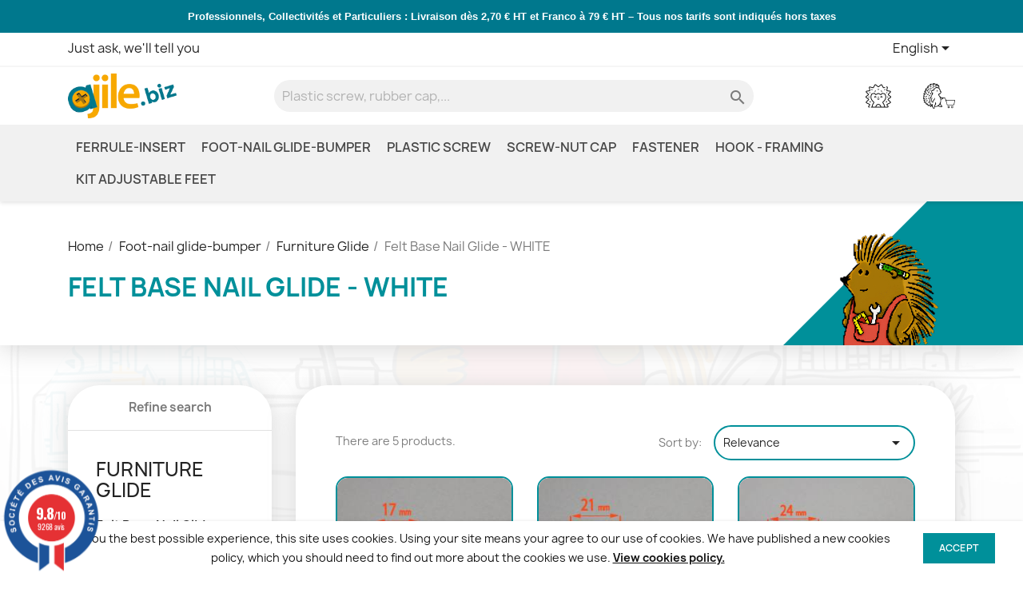

--- FILE ---
content_type: text/html; charset=utf-8
request_url: https://ajile.biz/en/58-felt-base-nail-glide-white
body_size: 23439
content:
<!doctype html><html lang="en-US"><head><meta charset="utf-8"><meta http-equiv="x-ua-compatible" content="ie=edge"><title>Felt Base Nail Glide - WHITE</title> <script data-keepinline="true">var cdcGtmApi = '//ajile.biz/en/module/cdc_googletagmanager/async';
    var ajaxShippingEvent = 1;
    var ajaxPaymentEvent = 1;

/* datalayer */
dataLayer = window.dataLayer || [];
    let cdcDatalayer = {"event":"view_item_list","pageCategory":"category","ecommerce":{"currency":"EUR","item_list_id":"cat_58","item_list_name":"Felt Base Nail Glide - WHITE","items":[{"item_id":"187","item_name":"Round 17 mm diam. Heavy duty felt base nail glide - WHITE","item_reference":"FFI217","index":1,"item_category":"Foot-nail glide-bumper","item_category2":"Furniture Glide","item_category3":"Felt Base Nail Glide - WHITE","item_list_id":"cat_58","item_list_name":"Felt Base Nail Glide - WHITE","price":"0.5","price_tax_exc":"0.5","price_tax_inc":"0.6","quantity":1,"google_business_vertical":"retail"},{"item_id":"188","item_name":"Round 21 mm diam. Heavy duty felt base nail glide - WHITE","item_reference":"FFI221","index":2,"item_category":"Foot-nail glide-bumper","item_category2":"Furniture Glide","item_category3":"Felt Base Nail Glide - WHITE","item_list_id":"cat_58","item_list_name":"Felt Base Nail Glide - WHITE","price":"0.55","price_tax_exc":"0.55","price_tax_inc":"0.66","quantity":1,"google_business_vertical":"retail"},{"item_id":"189","item_name":"Round 24 mm diam. Heavy duty felt base nail glide - WHITE","item_reference":"FFI224","index":3,"item_category":"Foot-nail glide-bumper","item_category2":"Furniture Glide","item_category3":"Felt Base Nail Glide - WHITE","item_list_id":"cat_58","item_list_name":"Felt Base Nail Glide - WHITE","price":"0.6","price_tax_exc":"0.6","price_tax_inc":"0.72","quantity":1,"google_business_vertical":"retail"},{"item_id":"190","item_name":"Round 28 mm diam. Heavy duty felt base nail glide - WHITE","item_reference":"FFI228","index":4,"item_category":"Foot-nail glide-bumper","item_category2":"Furniture Glide","item_category3":"Felt Base Nail Glide - WHITE","item_list_id":"cat_58","item_list_name":"Felt Base Nail Glide - WHITE","price":"0.7","price_tax_exc":"0.7","price_tax_inc":"0.84","quantity":1,"google_business_vertical":"retail"},{"item_id":"191","item_name":"Round 32 mm diam. Heavy duty felt base nail glide - WHITE","item_reference":"FFI232","index":5,"item_category":"Foot-nail glide-bumper","item_category2":"Furniture Glide","item_category3":"Felt Base Nail Glide - WHITE","item_list_id":"cat_58","item_list_name":"Felt Base Nail Glide - WHITE","price":"0.8","price_tax_exc":"0.8","price_tax_inc":"0.96","quantity":1,"google_business_vertical":"retail"}]}};
    dataLayer.push(cdcDatalayer);

/* call to GTM Tag */
(function(w,d,s,l,i){w[l]=w[l]||[];w[l].push({'gtm.start':
new Date().getTime(),event:'gtm.js'});var f=d.getElementsByTagName(s)[0],
j=d.createElement(s),dl=l!='dataLayer'?'&l='+l:'';j.async=true;j.src=
'https://www.googletagmanager.com/gtm.js?id='+i+dl;f.parentNode.insertBefore(j,f);
})(window,document,'script','dataLayer','GTM-MS8SW7RW');

/* async call to avoid cache system for dynamic data */
dataLayer.push({
  'event': 'datalayer_ready'
});</script> <meta name="description" content=""><link rel="canonical" href="https://ajile.biz/en/58-felt-base-nail-glide-white"><link rel="alternate" href="https://ajile.biz/fr/58-patin-glisseur-feutre-blanc" hreflang="fr"><link rel="alternate" href="https://ajile.biz/en/58-felt-base-nail-glide-white" hreflang="en-gb"><link rel="alternate" href="https://ajile.biz/it/58-sottosedia-con-feltro-bianco" hreflang="it-it"><link rel="alternate" href="https://ajile.biz/de/58-filzgleiter-weiss" hreflang="de-de"> <script type="application/ld+json">{
    "@context": "https://schema.org",
    "@type": "Organization",
    "name" : "Ajile",
    "url" : "https://ajile.biz/en/"
         ,"logo": {
        "@type": "ImageObject",
        "url":"https://ajile.biz/img/ajile-logo-1520982066.jpg"
      }
      }</script> <script type="application/ld+json">{
    "@context": "https://schema.org",
    "@type": "WebPage",
    "isPartOf": {
      "@type": "WebSite",
      "url":  "https://ajile.biz/en/",
      "name": "Ajile"
    },
    "name": "Felt Base Nail Glide - WHITE",
    "url":  "https://ajile.biz/en/58-felt-base-nail-glide-white"
  }</script> <script type="application/ld+json">{
      "@context": "https://schema.org",
      "@type": "BreadcrumbList",
      "itemListElement": [
                  {
            "@type": "ListItem",
            "position": 1,
            "name": "Home",
            "item": "https://ajile.biz/en/"
          },                  {
            "@type": "ListItem",
            "position": 2,
            "name": "Foot-nail glide-bumper",
            "item": "https://ajile.biz/en/117-foot-nail-glide-bumper"
          },                  {
            "@type": "ListItem",
            "position": 3,
            "name": "Furniture Glide",
            "item": "https://ajile.biz/en/53-furniture-glide"
          },                  {
            "@type": "ListItem",
            "position": 4,
            "name": "Felt Base Nail Glide - WHITE",
            "item": "https://ajile.biz/en/58-felt-base-nail-glide-white"
          }              ]
    }</script> <script type="application/ld+json">{
    "@context": "https://schema.org",
    "@type": "ItemList",
    "itemListElement": [
          {
        "@type": "ListItem",
        "position": 1,
        "name": "Round 17 mm diam. Heavy duty felt base nail glide - WHITE",
        "url": "https://ajile.biz/en/felt-base-nail-glide-white/187-round-17-mm-diam-heavy-duty-felt-base-nail-glide-white-3701015117376.html"
      },          {
        "@type": "ListItem",
        "position": 2,
        "name": "Round 21 mm diam. Heavy duty felt base nail glide - WHITE",
        "url": "https://ajile.biz/en/felt-base-nail-glide-white/188-round-21-mm-diam-heavy-duty-felt-base-nail-glide-white.html"
      },          {
        "@type": "ListItem",
        "position": 3,
        "name": "Round 24 mm diam. Heavy duty felt base nail glide - WHITE",
        "url": "https://ajile.biz/en/felt-base-nail-glide-white/189-round-24-mm-diam-heavy-duty-felt-base-nail-glide-white.html"
      },          {
        "@type": "ListItem",
        "position": 4,
        "name": "Round 28 mm diam. Heavy duty felt base nail glide - WHITE",
        "url": "https://ajile.biz/en/felt-base-nail-glide-white/190-round-28-mm-diam-heavy-duty-felt-base-nail-glide-white.html"
      },          {
        "@type": "ListItem",
        "position": 5,
        "name": "Round 32 mm diam. Heavy duty felt base nail glide - WHITE",
        "url": "https://ajile.biz/en/felt-base-nail-glide-white/191-round-32-mm-diam-heavy-duty-felt-base-nail-glide-white.html"
      }        ]
  }</script> <meta property="og:title" content="Felt Base Nail Glide - WHITE" /><meta property="og:description" content="" /><meta property="og:url" content="https://ajile.biz/en/58-felt-base-nail-glide-white" /><meta property="og:site_name" content="Ajile" /><meta property="og:type" content="website" /><meta name="viewport" content="width=device-width, initial-scale=1"><link rel="icon" type="image/vnd.microsoft.icon" href="https://ajile.biz/img/favicon.ico?1725521955"><link rel="shortcut icon" type="image/x-icon" href="https://ajile.biz/img/favicon.ico?1725521955"><link rel="stylesheet" href="https://ajile.biz/themes/theme_mobytic/assets/cache/theme-46e677632.css" type="text/css" media="all"> <script type="text/javascript">var always_load_content = false;
        var prestashop = {"cart":{"products":[],"totals":{"total":{"type":"total","label":"Total","amount":0,"value":"\u20ac0.00"},"total_including_tax":{"type":"total","label":"Total (tax incl.)","amount":0,"value":"\u20ac0.00"},"total_excluding_tax":{"type":"total","label":"Total (tax excl.)","amount":0,"value":"\u20ac0.00"}},"subtotals":{"products":{"type":"products","label":"Subtotal","amount":0,"value":"\u20ac0.00"},"discounts":null,"shipping":{"type":"shipping","label":"Shipping","amount":0,"value":""},"tax":{"type":"tax","label":"Included taxes","amount":0,"value":"\u20ac0.00"}},"products_count":0,"summary_string":"0 items","vouchers":{"allowed":1,"added":[]},"discounts":[],"minimalPurchase":0,"minimalPurchaseRequired":""},"currency":{"id":1,"name":"Euro","iso_code":"EUR","iso_code_num":"978","sign":"\u20ac"},"customer":{"lastname":null,"firstname":null,"email":null,"birthday":null,"newsletter":null,"newsletter_date_add":null,"optin":null,"website":null,"company":null,"siret":null,"ape":null,"is_logged":false,"gender":{"type":null,"name":null},"addresses":[]},"country":{"id_zone":"9","id_currency":"0","call_prefix":"33","iso_code":"FR","active":"1","contains_states":"0","need_identification_number":"0","need_zip_code":"1","zip_code_format":"NNNNN","display_tax_label":"1","name":"France","id":8},"language":{"name":"English (English)","iso_code":"en","locale":"en-US","language_code":"en-gb","active":"1","is_rtl":"0","date_format_lite":"Y-m-d","date_format_full":"Y-m-d H:i:s","id":2},"page":{"title":"","canonical":"https:\/\/ajile.biz\/en\/58-felt-base-nail-glide-white","meta":{"title":"Felt Base Nail Glide - WHITE","description":"","keywords":"","robots":"index"},"page_name":"category","body_classes":{"lang-en":true,"lang-rtl":false,"country-FR":true,"currency-EUR":true,"layout-left-column":true,"page-category":true,"tax-display-enabled":true,"page-customer-account":false,"category-id-58":true,"category-Felt Base Nail Glide - WHITE":true,"category-id-parent-53":true,"category-depth-level-4":true},"admin_notifications":[],"password-policy":{"feedbacks":{"0":"Very weak","1":"Weak","2":"Average","3":"Strong","4":"Very strong","Straight rows of keys are easy to guess":"Straight rows of keys are easy to guess","Short keyboard patterns are easy to guess":"Short keyboard patterns are easy to guess","Use a longer keyboard pattern with more turns":"Use a longer keyboard pattern with more turns","Repeats like \"aaa\" are easy to guess":"Repeats like \"aaa\" are easy to guess","Repeats like \"abcabcabc\" are only slightly harder to guess than \"abc\"":"Repeats like \"abcabcabc\" are only slightly harder to guess than \"abc\"","Sequences like abc or 6543 are easy to guess":"Sequences like \"abc\" or \"6543\" are easy to guess.","Recent years are easy to guess":"Recent years are easy to guess","Dates are often easy to guess":"Dates are often easy to guess","This is a top-10 common password":"This is a top-10 common password","This is a top-100 common password":"This is a top-100 common password","This is a very common password":"This is a very common password","This is similar to a commonly used password":"This is similar to a commonly used password","A word by itself is easy to guess":"A word by itself is easy to guess","Names and surnames by themselves are easy to guess":"Names and surnames by themselves are easy to guess","Common names and surnames are easy to guess":"Common names and surnames are easy to guess","Use a few words, avoid common phrases":"Use a few words, avoid common phrases","No need for symbols, digits, or uppercase letters":"No need for symbols, digits, or uppercase letters","Avoid repeated words and characters":"Avoid repeated words and characters","Avoid sequences":"Avoid sequences","Avoid recent years":"Avoid recent years","Avoid years that are associated with you":"Avoid years that are associated with you","Avoid dates and years that are associated with you":"Avoid dates and years that are associated with you","Capitalization doesn't help very much":"Capitalization doesn't help very much","All-uppercase is almost as easy to guess as all-lowercase":"All-uppercase is almost as easy to guess as all-lowercase","Reversed words aren't much harder to guess":"Reversed words aren't much harder to guess","Predictable substitutions like '@' instead of 'a' don't help very much":"Predictable substitutions like \"@\" instead of \"a\" don't help very much.","Add another word or two. Uncommon words are better.":"Add another word or two. Uncommon words are better."}}},"shop":{"name":"Ajile","logo":"https:\/\/ajile.biz\/img\/ajile-logo-1520982066.jpg","stores_icon":"https:\/\/ajile.biz\/img\/logo_stores.png","favicon":"https:\/\/ajile.biz\/img\/favicon.ico"},"core_js_public_path":"\/themes\/","urls":{"base_url":"https:\/\/ajile.biz\/","current_url":"https:\/\/ajile.biz\/en\/58-felt-base-nail-glide-white","shop_domain_url":"https:\/\/ajile.biz","img_ps_url":"https:\/\/ajile.biz\/img\/","img_cat_url":"https:\/\/ajile.biz\/img\/c\/","img_lang_url":"https:\/\/ajile.biz\/img\/l\/","img_prod_url":"https:\/\/ajile.biz\/img\/p\/","img_manu_url":"https:\/\/ajile.biz\/img\/m\/","img_sup_url":"https:\/\/ajile.biz\/img\/su\/","img_ship_url":"https:\/\/ajile.biz\/img\/s\/","img_store_url":"https:\/\/ajile.biz\/img\/st\/","img_col_url":"https:\/\/ajile.biz\/img\/co\/","img_url":"https:\/\/ajile.biz\/themes\/theme_mobytic\/assets\/img\/","css_url":"https:\/\/ajile.biz\/themes\/theme_mobytic\/assets\/css\/","js_url":"https:\/\/ajile.biz\/themes\/theme_mobytic\/assets\/js\/","pic_url":"https:\/\/ajile.biz\/upload\/","theme_assets":"https:\/\/ajile.biz\/themes\/theme_mobytic\/assets\/","theme_dir":"https:\/\/ajile.biz\/themes\/theme_mobytic\/","pages":{"address":"https:\/\/ajile.biz\/en\/address","addresses":"https:\/\/ajile.biz\/en\/addresses","authentication":"https:\/\/ajile.biz\/en\/authentication","manufacturer":"https:\/\/ajile.biz\/en\/manufacturers","cart":"https:\/\/ajile.biz\/en\/cart","category":"https:\/\/ajile.biz\/en\/category","cms":"https:\/\/ajile.biz\/en\/index.php?controller=cms","contact":"https:\/\/ajile.biz\/en\/contact-us","discount":"https:\/\/ajile.biz\/en\/discount","guest_tracking":"https:\/\/ajile.biz\/en\/guest-tracking","history":"https:\/\/ajile.biz\/en\/order-history","identity":"https:\/\/ajile.biz\/en\/identity","index":"https:\/\/ajile.biz\/en\/","my_account":"https:\/\/ajile.biz\/en\/my-account","order_confirmation":"https:\/\/ajile.biz\/en\/index.php?controller=order-confirmation","order_detail":"https:\/\/ajile.biz\/en\/index.php?controller=order-detail","order_follow":"https:\/\/ajile.biz\/en\/order-follow","order":"https:\/\/ajile.biz\/en\/order","order_return":"https:\/\/ajile.biz\/en\/index.php?controller=order-return","order_slip":"https:\/\/ajile.biz\/en\/order-slip","pagenotfound":"https:\/\/ajile.biz\/en\/page-not-found","password":"https:\/\/ajile.biz\/en\/password-recovery","pdf_invoice":"https:\/\/ajile.biz\/en\/index.php?controller=pdf-invoice","pdf_order_return":"https:\/\/ajile.biz\/en\/index.php?controller=pdf-order-return","pdf_order_slip":"https:\/\/ajile.biz\/en\/index.php?controller=pdf-order-slip","prices_drop":"https:\/\/ajile.biz\/en\/index.php?controller=prices-drop","product":"https:\/\/ajile.biz\/en\/index.php?controller=product","registration":"https:\/\/ajile.biz\/en\/index.php?controller=registration","search":"https:\/\/ajile.biz\/en\/search","sitemap":"https:\/\/ajile.biz\/en\/sitemap","stores":"https:\/\/ajile.biz\/en\/stores","supplier":"https:\/\/ajile.biz\/en\/supplier","new_products":"https:\/\/ajile.biz\/en\/index.php?controller=new-products","brands":"https:\/\/ajile.biz\/en\/manufacturers","register":"https:\/\/ajile.biz\/en\/index.php?controller=registration","order_login":"https:\/\/ajile.biz\/en\/order?login=1"},"alternative_langs":{"fr":"https:\/\/ajile.biz\/fr\/58-patin-glisseur-feutre-blanc","en-gb":"https:\/\/ajile.biz\/en\/58-felt-base-nail-glide-white","it-it":"https:\/\/ajile.biz\/it\/58-sottosedia-con-feltro-bianco","de-de":"https:\/\/ajile.biz\/de\/58-filzgleiter-weiss"},"actions":{"logout":"https:\/\/ajile.biz\/en\/?mylogout="},"no_picture_image":{"bySize":{"small_default":{"url":"https:\/\/ajile.biz\/img\/p\/en-default-small_default.jpg","width":98,"height":98},"cart_default":{"url":"https:\/\/ajile.biz\/img\/p\/en-default-cart_default.jpg","width":125,"height":125},"home_default":{"url":"https:\/\/ajile.biz\/img\/p\/en-default-home_default.jpg","width":250,"height":250},"medium_default":{"url":"https:\/\/ajile.biz\/img\/p\/en-default-medium_default.jpg","width":452,"height":452},"large_default":{"url":"https:\/\/ajile.biz\/img\/p\/en-default-large_default.jpg","width":800,"height":800}},"small":{"url":"https:\/\/ajile.biz\/img\/p\/en-default-small_default.jpg","width":98,"height":98},"medium":{"url":"https:\/\/ajile.biz\/img\/p\/en-default-home_default.jpg","width":250,"height":250},"large":{"url":"https:\/\/ajile.biz\/img\/p\/en-default-large_default.jpg","width":800,"height":800},"legend":""}},"configuration":{"display_taxes_label":true,"display_prices_tax_incl":true,"is_catalog":false,"show_prices":true,"opt_in":{"partner":true},"quantity_discount":{"type":"price","label":"Unit price"},"voucher_enabled":1,"return_enabled":0},"field_required":[],"breadcrumb":{"links":[{"title":"Home","url":"https:\/\/ajile.biz\/en\/"},{"title":"Foot-nail glide-bumper","url":"https:\/\/ajile.biz\/en\/117-foot-nail-glide-bumper"},{"title":"Furniture Glide","url":"https:\/\/ajile.biz\/en\/53-furniture-glide"},{"title":"Felt Base Nail Glide - WHITE","url":"https:\/\/ajile.biz\/en\/58-felt-base-nail-glide-white"}],"count":4},"link":{"protocol_link":"https:\/\/","protocol_content":"https:\/\/"},"time":1769510376,"static_token":"0cf2380a35d884a58bbe997b6a208e93","token":"206d28eb1856d226f886564f9a5620ed","debug":false};
        var ssIsCeInstalled = false;
        var ss_link_image_webp = "https:\/\/ajile.biz\/modules\/ets_superspeed\/views\/img\/en.webp";</script> <script type="text/javascript">var sp_link_base ='https://ajile.biz';</script> <style></style> <script type="text/javascript">function renderDataAjax(jsonData)
{
    for (var key in jsonData) {
	    if(key=='java_script')
        {
            $('body').append(jsonData[key]);
        }
        else
            if($('#ets_speed_dy_'+key).length)
            {
                if($('#ets_speed_dy_'+key+' #layer_cart').length)
                {
                    $('#ets_speed_dy_'+key).before($('#ets_speed_dy_'+key+' #layer_cart').clone());
                    $('#ets_speed_dy_'+key+' #layer_cart').remove();
                    $('#layer_cart').before('<div class="layer_cart_overlay"></div>');
                }
                $('.ets_speed_dynamic_hook[id="ets_speed_dy_'+key+'"]').replaceWith(jsonData[key]);
            }
              
    }
    if($('#header .shopping_cart').length && $('#header .cart_block').length)
    {
        var shopping_cart = new HoverWatcher('#header .shopping_cart');
        var cart_block = new HoverWatcher('#header .cart_block');
        $("#header .shopping_cart a:first").hover(
    		function(){
    			if (ajaxCart.nb_total_products > 0 || parseInt($('.ajax_cart_quantity').html()) > 0)
    				$("#header .cart_block").stop(true, true).slideDown(450);
    		},
    		function(){
    			setTimeout(function(){
    				if (!shopping_cart.isHoveringOver() && !cart_block.isHoveringOver())
    					$("#header .cart_block").stop(true, true).slideUp(450);
    			}, 200);
    		}
    	);
    }
    if(typeof jsonData.custom_js!== undefined && jsonData.custom_js)
        $('head').append('<script src="'+sp_link_base+'/modules/ets_superspeed/views/js/script_custom.js">');
}</script> <style>.layered_filter_ul .radio,.layered_filter_ul .checkbox {
    display: inline-block;
}
.ets_speed_dynamic_hook .cart-products-count{
    display:none!important;
}
.ets_speed_dynamic_hook .ajax_cart_quantity ,.ets_speed_dynamic_hook .ajax_cart_product_txt,.ets_speed_dynamic_hook .ajax_cart_product_txt_s{
    display:none!important;
}
.ets_speed_dynamic_hook .shopping_cart > a:first-child:after {
    display:none!important;
}</style><link href="//fonts.googleapis.com/css?family=Open+Sans:600,400,400i|Oswald:700" rel="stylesheet" type="text/css" media="all"> <script type="text/javascript">var agSiteId="12502";</script> <script src="https://www.societe-des-avis-garantis.fr/wp-content/plugins/ag-core/widgets/JsWidget.js" type="text/javascript"></script> <style></style> <script>let item_link;
    document.addEventListener('doofinder.cart.add', function(event) {

      item_link = event.detail.link;

      const checkIfCartItemHasVariation = (cartObject) => {
        return (cartObject.item_id === cartObject.grouping_id) ? false : true;
      }

      /**
      * Returns only ID from string
      */
      const sanitizeVariationID = (variationID) => {
        return variationID.replace(/\D/g, "")
      }

      doofinderManageCart({
        cartURL          : "https://ajile.biz/en/cart",  //required for prestashop 1.7, in previous versions it will be empty.
        cartToken        : "0cf2380a35d884a58bbe997b6a208e93",
        productID        : checkIfCartItemHasVariation(event.detail) ? event.detail.grouping_id : event.detail.item_id,
        customizationID  : checkIfCartItemHasVariation(event.detail) ? sanitizeVariationID(event.detail.item_id) : 0,   // If there are no combinations, the value will be 0
        quantity         : event.detail.amount,
        statusPromise    : event.detail.statusPromise,
        itemLink         : event.detail.link,
        group_id         : event.detail.group_id
      });
    });</script>  <script data-keepinline>var dfKvCustomerEmail;
    if ('undefined' !== typeof klCustomer && "" !== klCustomer.email) {
      dfKvCustomerEmail = klCustomer.email;
    }</script>  <script data-keepinline>(function(w, k) {w[k] = window[k] || function () { (window[k].q = window[k].q || []).push(arguments) }})(window, "doofinderApp")
    

    // Custom personalization:
    doofinderApp("config", "language", "en-gb");
    doofinderApp("config", "currency", "EUR");</script> <script src="https://eu1-config.doofinder.com/2.x/ed9b6381-29f6-4556-b870-5efcb8f6c312.js" async></script>  <script>var tt_settings = {
        tt_loop:"1",
    };
    var tt_cms_url = "https://ajile.biz/en/content/2-legal-notice";
	var tt_cookie_style = "cookie_style4";
    var tt_text = "To give you the best possible experience, this site uses cookies. Using your site means your agree to our use of cookies. We have published a new cookies policy, which you should need to find out more about the cookies we use.";
    var tt_link_text = "View cookies policy.";
    var tt_button_text = "Accept";</script> </head><body id="category" class="lang-en country-fr currency-eur layout-left-column page-category tax-display-enabled category-id-58 category-felt-base-nail-glide-white category-id-parent-53 category-depth-level-4"> <noscript><iframe src="https://www.googletagmanager.com/ns.html?id=GTM-MS8SW7RW" height="0" width="0" style="display:none;visibility:hidden"></iframe></noscript><main><header id="header"><div class="header-banner"><div id="bannerslider" class="owl-carousel owl-theme" style="background-color:#00788d"><div class="items"><p><strong><span style="color: #ffffff; font-family: Noto Sans,sans-serif; font-size: small;">Professionnels, Collectivités et Particuliers : Livraison dès 2,70 € HT et Franco à 79 € HT – Tous nos tarifs sont indiqués hors taxes</span></strong></p></div></div></div><nav class="header-nav"><div class="container"><div class="row"><div class="hidden-sm-down"><div class="col-md-5 col-xs-12"><div id="_desktop_contact_link"><div id="contact-link"> <a href="https://ajile.biz/en/contact-us">Just ask, we'll tell you</a></div></div></div><div class="col-md-7 right-nav"><div id="_desktop_language_selector"><div class="language-selector-wrapper"> <span id="language-selector-label" class="hidden-md-up">Language:</span><div class="language-selector dropdown js-dropdown"> <button data-toggle="dropdown" class="hidden-sm-down btn-unstyle" aria-haspopup="true" aria-expanded="false" aria-label="Language dropdown"> <span class="expand-more">English</span> <i class="material-icons expand-more">&#xE5C5;</i> </button><ul class="dropdown-menu hidden-sm-down" aria-labelledby="language-selector-label"><li > <a href="https://ajile.biz/fr/58-patin-glisseur-feutre-blanc" class="dropdown-item" data-iso-code="fr">Français</a></li><li class="current" > <a href="https://ajile.biz/en/58-felt-base-nail-glide-white" class="dropdown-item" data-iso-code="en">English</a></li><li > <a href="https://ajile.biz/it/58-sottosedia-con-feltro-bianco" class="dropdown-item" data-iso-code="it">Italiano</a></li><li > <a href="https://ajile.biz/de/58-filzgleiter-weiss" class="dropdown-item" data-iso-code="de">Deutsch</a></li></ul> <select class="link hidden-md-up" aria-labelledby="language-selector-label"><option value="https://ajile.biz/fr/58-patin-glisseur-feutre-blanc" data-iso-code="fr"> Français</option><option value="https://ajile.biz/en/58-felt-base-nail-glide-white" selected="selected" data-iso-code="en"> English</option><option value="https://ajile.biz/it/58-sottosedia-con-feltro-bianco" data-iso-code="it"> Italiano</option><option value="https://ajile.biz/de/58-filzgleiter-weiss" data-iso-code="de"> Deutsch</option> </select></div></div></div></div></div><div class="hidden-md-up text-sm-center mobile"><div class="float-xs-left" id="menu-icon"> <i class="material-icons d-inline">&#xE5D2;</i></div><div class="float-xs-right" id="_mobile_cart"></div><div class="float-xs-right" id="_mobile_user_info"></div><div class="top-logo" id="_mobile_logo"></div><div class="clearfix"></div></div></div></div> </nav><div class="header-top"><div class="container"><div class="row"><div class="col-md-2 hidden-sm-down" id="_desktop_logo"> <a href="https://ajile.biz/en/"> <img class="logo img-fluid" src="https://ajile.biz/img/ajile-logo-1520982066.jpg" alt="Ajile" width="200" height="82"> </a></div><div class="header-top-right position-static"><div class="search-widget" data-search-widget data-search-controller-url="//ajile.biz/en/search"><form method="get" action="//ajile.biz/en/search"> <input type="hidden" name="controller" value="search"> <input type="text" name="s" value="" placeholder="Plastic screw, rubber cap,..." aria-label="Search"> <button type="submit"> <i class="material-icons search">&#xE8B6;</i> <span class="hidden-xl-down">Search</span> </button></form></div><div id="_desktop_user_info"><div class="user-info"> <a href="https://ajile.biz/en/authentication?back=https%3A%2F%2Fajile.biz%2Fen%2F58-felt-base-nail-glide-white" title="Log in to your customer account" rel="nofollow" > <img class="user-info-icon" src="https://ajile.biz/themes/theme_mobytic/assets/img/Ajile-Herisson-user.webp" alt="Shopping cart"> </a></div></div><div id="_desktop_cart"><div class="blockcart cart-preview inactive" data-refresh-url="//ajile.biz/en/module/ps_shoppingcart/ajax"><div class="header"> <img class="shopping-cart-icon" src="https://ajile.biz/themes/theme_mobytic/assets/img/Ajile-Herisson-Panier.webp" alt="Shopping cart"></div></div></div></div></div><div id="mobile_top_menu_wrapper" class="row hidden-md-up" style="display:none;"><div class="js-top-menu mobile" id="_mobile_top_menu"></div><div class="js-top-menu-bottom"><div id="_mobile_currency_selector"></div><div id="_mobile_language_selector"></div><div id="_mobile_contact_link"></div></div></div></div></div><div class="header-top nav-full-width hidden-sm-down"><div class="container"><div class="row"><div class="menu js-top-menu position-static hidden-sm-down" id="_desktop_top_menu"><ul class="top-menu" id="top-menu" data-depth="0"><li class="category" id="category-120"> <a class="dropdown-item" href="https://ajile.biz/en/120-ferrule-insert" data-depth="0" > <span class="float-xs-right hidden-md-up"> <span data-target="#top_sub_menu_26196" data-toggle="collapse" class="navbar-toggler collapse-icons"> <i class="material-icons add">&#xE313;</i> <i class="material-icons remove">&#xE316;</i> </span> </span> Ferrule-insert </a><div class="popover sub-menu js-sub-menu collapse" id="top_sub_menu_26196"><ul class="top-menu" data-depth="1"><li class="category" id="category-26"> <a class="dropdown-item dropdown-submenu" href="https://ajile.biz/en/26-round-insert" data-depth="1" > <span class="float-xs-right hidden-md-up"> <span data-target="#top_sub_menu_29269" data-toggle="collapse" class="navbar-toggler collapse-icons"> <i class="material-icons add">&#xE313;</i> <i class="material-icons remove">&#xE316;</i> </span> </span> Round Insert </a><div class="collapse" id="top_sub_menu_29269"><ul class="top-menu" data-depth="2"><li class="category" id="category-44"> <a class="dropdown-item" href="https://ajile.biz/en/44-round-insert-black" data-depth="2" > Round Insert Black </a></li><li class="category" id="category-45"> <a class="dropdown-item" href="https://ajile.biz/en/45-round-insert-white" data-depth="2" > Round Insert White </a></li><li class="category" id="category-67"> <a class="dropdown-item" href="https://ajile.biz/en/67-round-insert-grey" data-depth="2" > Round Insert Grey </a></li><li class="category" id="category-92"> <a class="dropdown-item" href="https://ajile.biz/en/92-threaded-round-insert" data-depth="2" > Threaded Round Insert </a></li><li class="category" id="category-184"> <a class="dropdown-item" href="https://ajile.biz/en/184-round-felt-insert" data-depth="2" > Round Felt Insert </a></li><li class="category" id="category-203"> <a class="dropdown-item" href="https://ajile.biz/en/203-round-insert-anti-skid" data-depth="2" > Round Insert Anti-Skid </a></li></ul></div></li><li class="category" id="category-27"> <a class="dropdown-item dropdown-submenu" href="https://ajile.biz/en/27-square-insert" data-depth="1" > <span class="float-xs-right hidden-md-up"> <span data-target="#top_sub_menu_79258" data-toggle="collapse" class="navbar-toggler collapse-icons"> <i class="material-icons add">&#xE313;</i> <i class="material-icons remove">&#xE316;</i> </span> </span> Square Insert </a><div class="collapse" id="top_sub_menu_79258"><ul class="top-menu" data-depth="2"><li class="category" id="category-43"> <a class="dropdown-item" href="https://ajile.biz/en/43-square-insert-black" data-depth="2" > Square Insert Black </a></li><li class="category" id="category-55"> <a class="dropdown-item" href="https://ajile.biz/en/55-square-insert-white" data-depth="2" > Square Insert White </a></li><li class="category" id="category-56"> <a class="dropdown-item" href="https://ajile.biz/en/56-square-insert-grey" data-depth="2" > Square Insert Grey </a></li><li class="category" id="category-91"> <a class="dropdown-item" href="https://ajile.biz/en/91-threaded-square-insert" data-depth="2" > Threaded Square Insert </a></li><li class="category" id="category-205"> <a class="dropdown-item" href="https://ajile.biz/en/205-square-pyramid-insert" data-depth="2" > Square Pyramid Insert </a></li></ul></div></li><li class="category" id="category-34"> <a class="dropdown-item dropdown-submenu" href="https://ajile.biz/en/34-round-ferrule" data-depth="1" > <span class="float-xs-right hidden-md-up"> <span data-target="#top_sub_menu_91538" data-toggle="collapse" class="navbar-toggler collapse-icons"> <i class="material-icons add">&#xE313;</i> <i class="material-icons remove">&#xE316;</i> </span> </span> Round Ferrule </a><div class="collapse" id="top_sub_menu_91538"><ul class="top-menu" data-depth="2"><li class="category" id="category-40"> <a class="dropdown-item" href="https://ajile.biz/en/40-round-rubber-black" data-depth="2" > Round Rubber Black </a></li><li class="category" id="category-77"> <a class="dropdown-item" href="https://ajile.biz/en/77-round-rubber-white" data-depth="2" > Round Rubber White </a></li><li class="category" id="category-41"> <a class="dropdown-item" href="https://ajile.biz/en/41-round-plastic-black" data-depth="2" > Round Plastic Black </a></li><li class="category" id="category-42"> <a class="dropdown-item" href="https://ajile.biz/en/42-round-plastic-white" data-depth="2" > Round Plastic White </a></li><li class="category" id="category-171"> <a class="dropdown-item" href="https://ajile.biz/en/171-heavy-duty-black" data-depth="2" > Heavy Duty Black </a></li><li class="category" id="category-182"> <a class="dropdown-item" href="https://ajile.biz/en/182-plastic-felt" data-depth="2" > Plastic Felt </a></li><li class="category" id="category-268"> <a class="dropdown-item" href="https://ajile.biz/en/268-walking-cane-tip" data-depth="2" > Walking cane tip </a></li></ul></div></li><li class="category" id="category-46"> <a class="dropdown-item dropdown-submenu" href="https://ajile.biz/en/46-rectangular-insert" data-depth="1" > <span class="float-xs-right hidden-md-up"> <span data-target="#top_sub_menu_14801" data-toggle="collapse" class="navbar-toggler collapse-icons"> <i class="material-icons add">&#xE313;</i> <i class="material-icons remove">&#xE316;</i> </span> </span> Rectangular Insert </a><div class="collapse" id="top_sub_menu_14801"><ul class="top-menu" data-depth="2"><li class="category" id="category-47"> <a class="dropdown-item" href="https://ajile.biz/en/47-rectangle-insert-black" data-depth="2" > Rectangle Insert Black </a></li><li class="category" id="category-48"> <a class="dropdown-item" href="https://ajile.biz/en/48-rectangle-insert-white" data-depth="2" > Rectangle Insert White </a></li><li class="category" id="category-49"> <a class="dropdown-item" href="https://ajile.biz/en/49-rectangle-insert-grey" data-depth="2" > Rectangle Insert Grey </a></li><li class="category" id="category-246"> <a class="dropdown-item" href="https://ajile.biz/en/246-threaded-rectangular-insert" data-depth="2" > Threaded Rectangular Insert </a></li></ul></div></li><li class="category" id="category-266"> <a class="dropdown-item dropdown-submenu" href="https://ajile.biz/en/266-embout-ovale" data-depth="1" > Embout Ovale </a></li><li class="category" id="category-222"> <a class="dropdown-item dropdown-submenu" href="https://ajile.biz/en/222-semispherical-insert" data-depth="1" > <span class="float-xs-right hidden-md-up"> <span data-target="#top_sub_menu_91566" data-toggle="collapse" class="navbar-toggler collapse-icons"> <i class="material-icons add">&#xE313;</i> <i class="material-icons remove">&#xE316;</i> </span> </span> Semispherical Insert </a><div class="collapse" id="top_sub_menu_91566"><ul class="top-menu" data-depth="2"><li class="category" id="category-223"> <a class="dropdown-item" href="https://ajile.biz/en/223-round-semispherical-finishing-inserts" data-depth="2" > Round Semispherical Finishing Inserts </a></li><li class="category" id="category-224"> <a class="dropdown-item" href="https://ajile.biz/en/224-round-anti-skid-semispherical-ferrule" data-depth="2" > Round Anti-Skid Semispherical Ferrule </a></li><li class="category" id="category-225"> <a class="dropdown-item" href="https://ajile.biz/en/225-heavy-duty-semisferical-insert" data-depth="2" > Heavy-Duty Semisferical Insert </a></li></ul></div></li><li class="category" id="category-248"> <a class="dropdown-item dropdown-submenu" href="https://ajile.biz/en/248-all-inserts" data-depth="1" > All inserts </a></li></ul></div></li><li class="category" id="category-117"> <a class="dropdown-item" href="https://ajile.biz/en/117-foot-nail-glide-bumper" data-depth="0" > <span class="float-xs-right hidden-md-up"> <span data-target="#top_sub_menu_51172" data-toggle="collapse" class="navbar-toggler collapse-icons"> <i class="material-icons add">&#xE313;</i> <i class="material-icons remove">&#xE316;</i> </span> </span> Foot-nail glide-bumper </a><div class="popover sub-menu js-sub-menu collapse" id="top_sub_menu_51172"><ul class="top-menu" data-depth="1"><li class="category" id="category-53"> <a class="dropdown-item dropdown-submenu" href="https://ajile.biz/en/53-furniture-glide" data-depth="1" > <span class="float-xs-right hidden-md-up"> <span data-target="#top_sub_menu_58045" data-toggle="collapse" class="navbar-toggler collapse-icons"> <i class="material-icons add">&#xE313;</i> <i class="material-icons remove">&#xE316;</i> </span> </span> Furniture Glide </a><div class="collapse" id="top_sub_menu_58045"><ul class="top-menu" data-depth="2"><li class="category current " id="category-58"> <a class="dropdown-item" href="https://ajile.biz/en/58-felt-base-nail-glide-white" data-depth="2" > Felt Base Nail Glide - WHITE </a></li><li class="category" id="category-59"> <a class="dropdown-item" href="https://ajile.biz/en/59-felt-base-nail-glide-brown" data-depth="2" > Felt Base Nail GLide - BROWN </a></li><li class="category" id="category-66"> <a class="dropdown-item" href="https://ajile.biz/en/66-plastic-base-nail-glide" data-depth="2" > Plastic Base Nail Glide </a></li><li class="category" id="category-90"> <a class="dropdown-item" href="https://ajile.biz/en/90-steel-base-plastic-nail-glide" data-depth="2" > Steel Base Plastic Nail Glide </a></li><li class="category" id="category-176"> <a class="dropdown-item" href="https://ajile.biz/en/176-screw-on-felt-glide" data-depth="2" > Screw-on Felt Glide </a></li><li class="category" id="category-206"> <a class="dropdown-item" href="https://ajile.biz/en/206-silent-felt-glide" data-depth="2" > Silent Felt Glide </a></li></ul></div></li><li class="category" id="category-78"> <a class="dropdown-item dropdown-submenu" href="https://ajile.biz/en/78-foot-adjustable-foot" data-depth="1" > <span class="float-xs-right hidden-md-up"> <span data-target="#top_sub_menu_59504" data-toggle="collapse" class="navbar-toggler collapse-icons"> <i class="material-icons add">&#xE313;</i> <i class="material-icons remove">&#xE316;</i> </span> </span> Foot - Adjustable Foot </a><div class="collapse" id="top_sub_menu_59504"><ul class="top-menu" data-depth="2"><li class="category" id="category-95"> <a class="dropdown-item" href="https://ajile.biz/en/95-threaded-adjustable-foot" data-depth="2" > Threaded Adjustable Foot </a></li><li class="category" id="category-96"> <a class="dropdown-item" href="https://ajile.biz/en/96-knurled-adjustable-foot" data-depth="2" > Knurled Adjustable Foot </a></li><li class="category" id="category-207"> <a class="dropdown-item" href="https://ajile.biz/en/207-threaded-knurled-adjustable-foot" data-depth="2" > Threaded Knurled Adjustable Foot </a></li><li class="category" id="category-208"> <a class="dropdown-item" href="https://ajile.biz/en/208-threaded-hexagonal-adjustable-foot" data-depth="2" > Threaded Hexagonal Adjustable Foot </a></li><li class="category" id="category-172"> <a class="dropdown-item" href="https://ajile.biz/en/172-one-piece-adjustable-foot" data-depth="2" > One-piece adjustable foot </a></li><li class="category" id="category-188"> <a class="dropdown-item" href="https://ajile.biz/en/188-push-in-feet-with-felt-pad" data-depth="2" > Push-in Feet with Felt Pad </a></li><li class="category" id="category-267"> <a class="dropdown-item" href="https://ajile.biz/en/267-push-in-stop-foot" data-depth="2" > Push-in stop foot </a></li><li class="category" id="category-204"> <a class="dropdown-item" href="https://ajile.biz/en/204-adjustable-foot-kit" data-depth="2" > Adjustable Foot Kit </a></li><li class="category" id="category-226"> <a class="dropdown-item" href="https://ajile.biz/en/226-plastic-leveling-feet" data-depth="2" > Plastic Leveling Feet </a></li></ul></div></li><li class="category" id="category-82"> <a class="dropdown-item dropdown-submenu" href="https://ajile.biz/en/82-adhesive-bumper" data-depth="1" > <span class="float-xs-right hidden-md-up"> <span data-target="#top_sub_menu_63675" data-toggle="collapse" class="navbar-toggler collapse-icons"> <i class="material-icons add">&#xE313;</i> <i class="material-icons remove">&#xE316;</i> </span> </span> Adhesive Bumper </a><div class="collapse" id="top_sub_menu_63675"><ul class="top-menu" data-depth="2"><li class="category" id="category-98"> <a class="dropdown-item" href="https://ajile.biz/en/98-square-adhesive-bumper" data-depth="2" > Square Adhesive Bumper </a></li><li class="category" id="category-99"> <a class="dropdown-item" href="https://ajile.biz/en/99-cone-adhesive-bumper" data-depth="2" > Cone Adhesive Bumper </a></li><li class="category" id="category-100"> <a class="dropdown-item" href="https://ajile.biz/en/100-recessed-adhesive-bumper" data-depth="2" > Recessed Adhesive Bumper </a></li><li class="category" id="category-101"> <a class="dropdown-item" href="https://ajile.biz/en/101-round-adhesive-bumper" data-depth="2" > Round Adhesive Bumper </a></li><li class="category" id="category-102"> <a class="dropdown-item" href="https://ajile.biz/en/102-dome-adhesive-bumper" data-depth="2" > Dome Adhesive Bumper </a></li></ul></div></li><li class="category" id="category-165"> <a class="dropdown-item dropdown-submenu" href="https://ajile.biz/en/165-pin-shelf-rest" data-depth="1" > Pin Shelf Rest </a></li><li class="category" id="category-194"> <a class="dropdown-item dropdown-submenu" href="https://ajile.biz/en/194-adhesive-felt-pad" data-depth="1" > <span class="float-xs-right hidden-md-up"> <span data-target="#top_sub_menu_60378" data-toggle="collapse" class="navbar-toggler collapse-icons"> <i class="material-icons add">&#xE313;</i> <i class="material-icons remove">&#xE316;</i> </span> </span> Adhesive Felt Pad </a><div class="collapse" id="top_sub_menu_60378"><ul class="top-menu" data-depth="2"><li class="category" id="category-185"> <a class="dropdown-item" href="https://ajile.biz/en/185-square-adhsesive-felt-pad-" data-depth="2" > Square Adhsesive Felt Pad </a></li><li class="category" id="category-186"> <a class="dropdown-item" href="https://ajile.biz/en/186-rectangular-adhesive-felt-pad" data-depth="2" > Rectangular Adhesive Felt Pad </a></li><li class="category" id="category-187"> <a class="dropdown-item" href="https://ajile.biz/en/187-round-adhesive-felt-pad" data-depth="2" > Round Adhesive Felt Pad </a></li></ul></div></li><li class="category" id="category-189"> <a class="dropdown-item dropdown-submenu" href="https://ajile.biz/en/189-bumper-feet" data-depth="1" > <span class="float-xs-right hidden-md-up"> <span data-target="#top_sub_menu_31247" data-toggle="collapse" class="navbar-toggler collapse-icons"> <i class="material-icons add">&#xE313;</i> <i class="material-icons remove">&#xE316;</i> </span> </span> Bumper - Feet </a><div class="collapse" id="top_sub_menu_31247"><ul class="top-menu" data-depth="2"><li class="category" id="category-190"> <a class="dropdown-item" href="https://ajile.biz/en/190-recessed-bumper" data-depth="2" > Recessed bumper </a></li><li class="category" id="category-191"> <a class="dropdown-item" href="https://ajile.biz/en/191-tall-rubber-bumper" data-depth="2" > Tall Rubber Bumper </a></li></ul></div></li><li class="category" id="category-263"> <a class="dropdown-item dropdown-submenu" href="https://ajile.biz/en/263-patin-bride-pour-tube-horizontal" data-depth="1" > Patin Bride pour tube horizontal </a></li></ul></div></li><li class="category" id="category-116"> <a class="dropdown-item" href="https://ajile.biz/en/116-plastic-screw" data-depth="0" > <span class="float-xs-right hidden-md-up"> <span data-target="#top_sub_menu_7605" data-toggle="collapse" class="navbar-toggler collapse-icons"> <i class="material-icons add">&#xE313;</i> <i class="material-icons remove">&#xE316;</i> </span> </span> Plastic screw </a><div class="popover sub-menu js-sub-menu collapse" id="top_sub_menu_7605"><ul class="top-menu" data-depth="1"><li class="category" id="category-81"> <a class="dropdown-item dropdown-submenu" href="https://ajile.biz/en/81-other-screws" data-depth="1" > <span class="float-xs-right hidden-md-up"> <span data-target="#top_sub_menu_36903" data-toggle="collapse" class="navbar-toggler collapse-icons"> <i class="material-icons add">&#xE313;</i> <i class="material-icons remove">&#xE316;</i> </span> </span> OTHER SCREWS </a><div class="collapse" id="top_sub_menu_36903"><ul class="top-menu" data-depth="2"><li class="category" id="category-216"> <a class="dropdown-item" href="https://ajile.biz/en/216-hand-knob" data-depth="2" > Hand Knob </a></li><li class="category" id="category-97"> <a class="dropdown-item" href="https://ajile.biz/en/97-wing-screw-steel-thread" data-depth="2" > Wing Screw - Steel Thread </a></li><li class="category" id="category-161"> <a class="dropdown-item" href="https://ajile.biz/en/161-knurled-screw-steel-thread" data-depth="2" > Knurled Screw - Steel Thread </a></li><li class="category" id="category-162"> <a class="dropdown-item" href="https://ajile.biz/en/162-m3-m4-m5-set-screw" data-depth="2" > M3 M4 M5 Set Screw </a></li><li class="category" id="category-164"> <a class="dropdown-item" href="https://ajile.biz/en/164-m6-m8-m10-set-screw" data-depth="2" > M6 M8 M10 Set Screw </a></li></ul></div></li><li class="category" id="category-124"> <a class="dropdown-item dropdown-submenu" href="https://ajile.biz/en/124-washers-nuts" data-depth="1" > <span class="float-xs-right hidden-md-up"> <span data-target="#top_sub_menu_39435" data-toggle="collapse" class="navbar-toggler collapse-icons"> <i class="material-icons add">&#xE313;</i> <i class="material-icons remove">&#xE316;</i> </span> </span> WASHERS - NUTS </a><div class="collapse" id="top_sub_menu_39435"><ul class="top-menu" data-depth="2"><li class="category" id="category-128"> <a class="dropdown-item" href="https://ajile.biz/en/128-standard-washer-din125" data-depth="2" > Standard Washer DIN125 </a></li><li class="category" id="category-129"> <a class="dropdown-item" href="https://ajile.biz/en/129-large-washer-din9021" data-depth="2" > Large Washer DIN9021 </a></li><li class="category" id="category-130"> <a class="dropdown-item" href="https://ajile.biz/en/130-hexagonal-bolt-din934" data-depth="2" > Hexagonal Bolt DIN934 </a></li><li class="category" id="category-131"> <a class="dropdown-item" href="https://ajile.biz/en/131-hex-dome-nut" data-depth="2" > Hex Dome Nut </a></li><li class="category" id="category-132"> <a class="dropdown-item" href="https://ajile.biz/en/132-hex-dome-nut-black" data-depth="2" > Hex Dome Nut BLACK </a></li><li class="category" id="category-133"> <a class="dropdown-item" href="https://ajile.biz/en/133-flanged-hex-nut" data-depth="2" > Flanged Hex Nut </a></li><li class="category" id="category-134"> <a class="dropdown-item" href="https://ajile.biz/en/134-knurled-nut-white" data-depth="2" > Knurled Nut WHITE </a></li><li class="category" id="category-135"> <a class="dropdown-item" href="https://ajile.biz/en/135-knurled-nut-black" data-depth="2" > Knurled Nut BLACK </a></li><li class="category" id="category-163"> <a class="dropdown-item" href="https://ajile.biz/en/163-wing-nut" data-depth="2" > Wing Nut </a></li><li class="category" id="category-192"> <a class="dropdown-item" href="https://ajile.biz/en/192-standard-washer-din125-black" data-depth="2" > Standard Washer DIN125 BLACK </a></li><li class="category" id="category-193"> <a class="dropdown-item" href="https://ajile.biz/en/193-large-washer-din9021-black" data-depth="2" > Large Washer DIN9021 BLACK </a></li></ul></div></li><li class="category" id="category-125"> <a class="dropdown-item dropdown-submenu" href="https://ajile.biz/en/125-din84-slotted-screw" data-depth="1" > <span class="float-xs-right hidden-md-up"> <span data-target="#top_sub_menu_10618" data-toggle="collapse" class="navbar-toggler collapse-icons"> <i class="material-icons add">&#xE313;</i> <i class="material-icons remove">&#xE316;</i> </span> </span> DIN84 SLOTTED SCREW </a><div class="collapse" id="top_sub_menu_10618"><ul class="top-menu" data-depth="2"><li class="category" id="category-136"> <a class="dropdown-item" href="https://ajile.biz/en/136-m2-round-slotted-screw" data-depth="2" > M2 Round Slotted Screw </a></li><li class="category" id="category-137"> <a class="dropdown-item" href="https://ajile.biz/en/137-m25-round-slotted-screw" data-depth="2" > M2.5 Round Slotted Screw </a></li><li class="category" id="category-138"> <a class="dropdown-item" href="https://ajile.biz/en/138-m3-round-slotted-screw" data-depth="2" > M3 Round Slotted Screw </a></li><li class="category" id="category-139"> <a class="dropdown-item" href="https://ajile.biz/en/139-m4-round-slotted-screw" data-depth="2" > M4 Round Slotted Screw </a></li><li class="category" id="category-140"> <a class="dropdown-item" href="https://ajile.biz/en/140-m5-round-slotted-screw" data-depth="2" > M5 Round Slotted Screw </a></li><li class="category" id="category-141"> <a class="dropdown-item" href="https://ajile.biz/en/141-m6-round-slotted-screw" data-depth="2" > M6 Round Slotted Screw </a></li><li class="category" id="category-142"> <a class="dropdown-item" href="https://ajile.biz/en/142-m8-round-slotted-screw" data-depth="2" > M8 Round Slotted Screw </a></li><li class="category" id="category-143"> <a class="dropdown-item" href="https://ajile.biz/en/143-m10-round-slotted-screw" data-depth="2" > M10 Round Slotted Screw </a></li></ul></div></li><li class="category" id="category-126"> <a class="dropdown-item dropdown-submenu" href="https://ajile.biz/en/126-din963-countersunk" data-depth="1" > <span class="float-xs-right hidden-md-up"> <span data-target="#top_sub_menu_64659" data-toggle="collapse" class="navbar-toggler collapse-icons"> <i class="material-icons add">&#xE313;</i> <i class="material-icons remove">&#xE316;</i> </span> </span> DIN963 COUNTERSUNK </a><div class="collapse" id="top_sub_menu_64659"><ul class="top-menu" data-depth="2"><li class="category" id="category-144"> <a class="dropdown-item" href="https://ajile.biz/en/144-m2-countersunk-screw" data-depth="2" > M2 Countersunk Screw </a></li><li class="category" id="category-145"> <a class="dropdown-item" href="https://ajile.biz/en/145-m25-countersunk-screw" data-depth="2" > M2.5 Countersunk Screw </a></li><li class="category" id="category-146"> <a class="dropdown-item" href="https://ajile.biz/en/146-m3-countersunk-screw" data-depth="2" > M3 Countersunk Screw </a></li><li class="category" id="category-147"> <a class="dropdown-item" href="https://ajile.biz/en/147-m4-countersunk-screw" data-depth="2" > M4 Countersunk Screw </a></li><li class="category" id="category-148"> <a class="dropdown-item" href="https://ajile.biz/en/148-m5-countersunk-screw" data-depth="2" > M5 Countersunk Screw </a></li><li class="category" id="category-149"> <a class="dropdown-item" href="https://ajile.biz/en/149-m6-countersunk-screw" data-depth="2" > M6 Countersunk Screw </a></li><li class="category" id="category-150"> <a class="dropdown-item" href="https://ajile.biz/en/150-m8-countersunk-screw" data-depth="2" > M8 Countersunk Screw </a></li><li class="category" id="category-151"> <a class="dropdown-item" href="https://ajile.biz/en/151-m10-countersunk-screw" data-depth="2" > M10 Countersunk Screw </a></li></ul></div></li><li class="category" id="category-127"> <a class="dropdown-item dropdown-submenu" href="https://ajile.biz/en/127-din933-hex-bolt" data-depth="1" > <span class="float-xs-right hidden-md-up"> <span data-target="#top_sub_menu_98466" data-toggle="collapse" class="navbar-toggler collapse-icons"> <i class="material-icons add">&#xE313;</i> <i class="material-icons remove">&#xE316;</i> </span> </span> DIN933 HEX BOLT </a><div class="collapse" id="top_sub_menu_98466"><ul class="top-menu" data-depth="2"><li class="category" id="category-152"> <a class="dropdown-item" href="https://ajile.biz/en/152-m2-hexagonal-bolt" data-depth="2" > M2 Hexagonal Bolt </a></li><li class="category" id="category-153"> <a class="dropdown-item" href="https://ajile.biz/en/153-m25-hexagonal-bolt" data-depth="2" > M2.5 Hexagonal Bolt </a></li><li class="category" id="category-154"> <a class="dropdown-item" href="https://ajile.biz/en/154-m3-hexagonal-bolt" data-depth="2" > M3 Hexagonal Bolt </a></li><li class="category" id="category-155"> <a class="dropdown-item" href="https://ajile.biz/en/155-m4-hexagonal-bolt" data-depth="2" > M4 Hexagonal Bolt </a></li><li class="category" id="category-156"> <a class="dropdown-item" href="https://ajile.biz/en/156-m5-hexagonal-bolt" data-depth="2" > M5 Hexagonal Bolt </a></li><li class="category" id="category-157"> <a class="dropdown-item" href="https://ajile.biz/en/157-m6-hexagonal-bolt" data-depth="2" > M6 Hexagonal Bolt </a></li><li class="category" id="category-158"> <a class="dropdown-item" href="https://ajile.biz/en/158-m8-hexagonal-bolt" data-depth="2" > M8 Hexagonal Bolt </a></li><li class="category" id="category-159"> <a class="dropdown-item" href="https://ajile.biz/en/159-m10-hexagonal-bolt" data-depth="2" > M10 Hexagonal Bolt </a></li><li class="category" id="category-160"> <a class="dropdown-item" href="https://ajile.biz/en/160-m12-hexagonal-bolt" data-depth="2" > M12 Hexagonal Bolt </a></li></ul></div></li></ul></div></li><li class="category" id="category-118"> <a class="dropdown-item" href="https://ajile.biz/en/118-screw-nut-cap" data-depth="0" > <span class="float-xs-right hidden-md-up"> <span data-target="#top_sub_menu_14353" data-toggle="collapse" class="navbar-toggler collapse-icons"> <i class="material-icons add">&#xE313;</i> <i class="material-icons remove">&#xE316;</i> </span> </span> Screw-Nut Cap </a><div class="popover sub-menu js-sub-menu collapse" id="top_sub_menu_14353"><ul class="top-menu" data-depth="1"><li class="category" id="category-68"> <a class="dropdown-item dropdown-submenu" href="https://ajile.biz/en/68-nut-bolt-cover" data-depth="1" > Nut Bolt Cover </a></li><li class="category" id="category-73"> <a class="dropdown-item dropdown-submenu" href="https://ajile.biz/en/73-hinged-screw-cover" data-depth="1" > <span class="float-xs-right hidden-md-up"> <span data-target="#top_sub_menu_17022" data-toggle="collapse" class="navbar-toggler collapse-icons"> <i class="material-icons add">&#xE313;</i> <i class="material-icons remove">&#xE316;</i> </span> </span> Hinged Screw Cover </a><div class="collapse" id="top_sub_menu_17022"><ul class="top-menu" data-depth="2"><li class="category" id="category-74"> <a class="dropdown-item" href="https://ajile.biz/en/74-hinged-snap-cover-cap-black" data-depth="2" > Hinged Snap Cover Cap BLACK </a></li><li class="category" id="category-122"> <a class="dropdown-item" href="https://ajile.biz/en/122-hinged-snap-cover-cap-white" data-depth="2" > Hinged Snap Cover Cap WHITE </a></li></ul></div></li><li class="category" id="category-94"> <a class="dropdown-item dropdown-submenu" href="https://ajile.biz/en/94-secure-nut-cap" data-depth="1" > <span class="float-xs-right hidden-md-up"> <span data-target="#top_sub_menu_38438" data-toggle="collapse" class="navbar-toggler collapse-icons"> <i class="material-icons add">&#xE313;</i> <i class="material-icons remove">&#xE316;</i> </span> </span> Secure Nut Cap </a><div class="collapse" id="top_sub_menu_38438"><ul class="top-menu" data-depth="2"><li class="category" id="category-177"> <a class="dropdown-item" href="https://ajile.biz/en/177-secure-nut-cap-black" data-depth="2" > Secure Nut Cap Black </a></li><li class="category" id="category-178"> <a class="dropdown-item" href="https://ajile.biz/en/178-secure-nut-cap-white" data-depth="2" > Secure Nut Cap White </a></li><li class="category" id="category-179"> <a class="dropdown-item" href="https://ajile.biz/en/179-secure-nut-cap-red" data-depth="2" > Secure Nut Cap Red </a></li><li class="category" id="category-180"> <a class="dropdown-item" href="https://ajile.biz/en/180-secure-nut-cap-blue" data-depth="2" > Secure Nut Cap Blue </a></li></ul></div></li><li class="category" id="category-210"> <a class="dropdown-item dropdown-submenu" href="https://ajile.biz/en/210-hole-plug" data-depth="1" > <span class="float-xs-right hidden-md-up"> <span data-target="#top_sub_menu_70534" data-toggle="collapse" class="navbar-toggler collapse-icons"> <i class="material-icons add">&#xE313;</i> <i class="material-icons remove">&#xE316;</i> </span> </span> Hole Plug </a><div class="collapse" id="top_sub_menu_70534"><ul class="top-menu" data-depth="2"><li class="category" id="category-211"> <a class="dropdown-item" href="https://ajile.biz/en/211-hole-plug-black" data-depth="2" > Hole Plug Black </a></li><li class="category" id="category-212"> <a class="dropdown-item" href="https://ajile.biz/en/212-hole-plug-white" data-depth="2" > Hole Plug White </a></li><li class="category" id="category-213"> <a class="dropdown-item" href="https://ajile.biz/en/213-hole-plug-grey" data-depth="2" > Hole Plug Grey </a></li></ul></div></li><li class="category" id="category-195"> <a class="dropdown-item dropdown-submenu" href="https://ajile.biz/en/195-finishing-cup-washer" data-depth="1" > <span class="float-xs-right hidden-md-up"> <span data-target="#top_sub_menu_49189" data-toggle="collapse" class="navbar-toggler collapse-icons"> <i class="material-icons add">&#xE313;</i> <i class="material-icons remove">&#xE316;</i> </span> </span> Finishing Cup Washer </a><div class="collapse" id="top_sub_menu_49189"><ul class="top-menu" data-depth="2"><li class="category" id="category-196"> <a class="dropdown-item" href="https://ajile.biz/en/196-cylindrical-for-countersunk-screws" data-depth="2" > Cylindrical for Countersunk Screws </a></li><li class="category" id="category-197"> <a class="dropdown-item" href="https://ajile.biz/en/197-for-countersunk-screws-din963" data-depth="2" > For Countersunk Screws DIN963 </a></li><li class="category" id="category-198"> <a class="dropdown-item" href="https://ajile.biz/en/198-for-slotted-screws-din84" data-depth="2" > For slotted screws DIN84 </a></li></ul></div></li><li class="category" id="category-265"> <a class="dropdown-item dropdown-submenu" href="https://ajile.biz/en/265-tube-profile-finishing-end-caps" data-depth="1" > Tube &amp; profile finishing end caps </a></li></ul></div></li><li class="category" id="category-83"> <a class="dropdown-item" href="https://ajile.biz/en/83-fastener" data-depth="0" > <span class="float-xs-right hidden-md-up"> <span data-target="#top_sub_menu_14220" data-toggle="collapse" class="navbar-toggler collapse-icons"> <i class="material-icons add">&#xE313;</i> <i class="material-icons remove">&#xE316;</i> </span> </span> Fastener </a><div class="popover sub-menu js-sub-menu collapse" id="top_sub_menu_14220"><ul class="top-menu" data-depth="1"><li class="category" id="category-199"> <a class="dropdown-item dropdown-submenu" href="https://ajile.biz/en/199-fasteners-ties" data-depth="1" > <span class="float-xs-right hidden-md-up"> <span data-target="#top_sub_menu_59459" data-toggle="collapse" class="navbar-toggler collapse-icons"> <i class="material-icons add">&#xE313;</i> <i class="material-icons remove">&#xE316;</i> </span> </span> Fasteners - Ties </a><div class="collapse" id="top_sub_menu_59459"><ul class="top-menu" data-depth="2"><li class="category" id="category-103"> <a class="dropdown-item" href="https://ajile.biz/en/103-wiring-cable-ties" data-depth="2" > Wiring Cable Ties </a></li><li class="category" id="category-104"> <a class="dropdown-item" href="https://ajile.biz/en/104-twist-and-lock-clip" data-depth="2" > Twist and Lock Clip </a></li><li class="category" id="category-105"> <a class="dropdown-item" href="https://ajile.biz/en/105-hose-clamp" data-depth="2" > Hose Clamp </a></li><li class="category" id="category-200"> <a class="dropdown-item" href="https://ajile.biz/en/200-p-clamp" data-depth="2" > P-clamp </a></li></ul></div></li><li class="category" id="category-106"> <a class="dropdown-item dropdown-submenu" href="https://ajile.biz/en/106-panel-assembling-clip" data-depth="1" > Panel assembling clip </a></li><li class="category" id="category-174"> <a class="dropdown-item dropdown-submenu" href="https://ajile.biz/en/174-tubular-spacer" data-depth="1" > <span class="float-xs-right hidden-md-up"> <span data-target="#top_sub_menu_74682" data-toggle="collapse" class="navbar-toggler collapse-icons"> <i class="material-icons add">&#xE313;</i> <i class="material-icons remove">&#xE316;</i> </span> </span> Tubular Spacer </a><div class="collapse" id="top_sub_menu_74682"><ul class="top-menu" data-depth="2"><li class="category" id="category-175"> <a class="dropdown-item" href="https://ajile.biz/en/175-tubular-spacer-for-m3-screws" data-depth="2" > Tubular Spacer for M3 Screws </a></li><li class="category" id="category-247"> <a class="dropdown-item" href="https://ajile.biz/en/247-tubular-spacer-black" data-depth="2" > Tubular Spacer BLACK </a></li></ul></div></li><li class="category" id="category-201"> <a class="dropdown-item dropdown-submenu" href="https://ajile.biz/en/201-binding-screw" data-depth="1" > <span class="float-xs-right hidden-md-up"> <span data-target="#top_sub_menu_56261" data-toggle="collapse" class="navbar-toggler collapse-icons"> <i class="material-icons add">&#xE313;</i> <i class="material-icons remove">&#xE316;</i> </span> </span> Binding Screw </a><div class="collapse" id="top_sub_menu_56261"><ul class="top-menu" data-depth="2"><li class="category" id="category-202"> <a class="dropdown-item" href="https://ajile.biz/en/202-bindning-screws" data-depth="2" > Bindning Screws </a></li><li class="category" id="category-209"> <a class="dropdown-item" href="https://ajile.biz/en/209-threaded-hand-knob" data-depth="2" > Threaded Hand Knob </a></li></ul></div></li></ul></div></li><li class="category" id="category-119"> <a class="dropdown-item" href="https://ajile.biz/en/119-hook-framing" data-depth="0" > <span class="float-xs-right hidden-md-up"> <span data-target="#top_sub_menu_56232" data-toggle="collapse" class="navbar-toggler collapse-icons"> <i class="material-icons add">&#xE313;</i> <i class="material-icons remove">&#xE316;</i> </span> </span> Hook - framing </a><div class="popover sub-menu js-sub-menu collapse" id="top_sub_menu_56232"><ul class="top-menu" data-depth="1"><li class="category" id="category-167"> <a class="dropdown-item dropdown-submenu" href="https://ajile.biz/en/167-hinges" data-depth="1" > Hinges </a></li><li class="category" id="category-168"> <a class="dropdown-item dropdown-submenu" href="https://ajile.biz/en/168-latches" data-depth="1" > Latches </a></li><li class="category" id="category-169"> <a class="dropdown-item dropdown-submenu" href="https://ajile.biz/en/169-handles" data-depth="1" > Handles </a></li><li class="category" id="category-170"> <a class="dropdown-item dropdown-submenu" href="https://ajile.biz/en/170-locks" data-depth="1" > Locks </a></li></ul></div></li><li class="category" id="category-227"> <a class="dropdown-item" href="https://ajile.biz/en/227-kit-adjustable-feet" data-depth="0" > <span class="float-xs-right hidden-md-up"> <span data-target="#top_sub_menu_14017" data-toggle="collapse" class="navbar-toggler collapse-icons"> <i class="material-icons add">&#xE313;</i> <i class="material-icons remove">&#xE316;</i> </span> </span> Kit Adjustable Feet </a><div class="popover sub-menu js-sub-menu collapse" id="top_sub_menu_14017"><ul class="top-menu" data-depth="1"><li class="category" id="category-228"> <a class="dropdown-item dropdown-submenu" href="https://ajile.biz/en/228-round-kit" data-depth="1" > <span class="float-xs-right hidden-md-up"> <span data-target="#top_sub_menu_12399" data-toggle="collapse" class="navbar-toggler collapse-icons"> <i class="material-icons add">&#xE313;</i> <i class="material-icons remove">&#xE316;</i> </span> </span> Round Kit </a><div class="collapse" id="top_sub_menu_12399"><ul class="top-menu" data-depth="2"><li class="category" id="category-231"> <a class="dropdown-item" href="https://ajile.biz/en/231-metal" data-depth="2" > Metal </a></li><li class="category" id="category-232"> <a class="dropdown-item" href="https://ajile.biz/en/232-knurled" data-depth="2" > Knurled </a></li><li class="category" id="category-233"> <a class="dropdown-item" href="https://ajile.biz/en/233-knurled-knob-head" data-depth="2" > Knurled Knob Head </a></li><li class="category" id="category-234"> <a class="dropdown-item" href="https://ajile.biz/en/234-hexagonal" data-depth="2" > Hexagonal </a></li><li class="category" id="category-235"> <a class="dropdown-item" href="https://ajile.biz/en/235-plastic" data-depth="2" > Plastic </a></li></ul></div></li><li class="category" id="category-229"> <a class="dropdown-item dropdown-submenu" href="https://ajile.biz/en/229-square-kit" data-depth="1" > <span class="float-xs-right hidden-md-up"> <span data-target="#top_sub_menu_64707" data-toggle="collapse" class="navbar-toggler collapse-icons"> <i class="material-icons add">&#xE313;</i> <i class="material-icons remove">&#xE316;</i> </span> </span> Square Kit </a><div class="collapse" id="top_sub_menu_64707"><ul class="top-menu" data-depth="2"><li class="category" id="category-236"> <a class="dropdown-item" href="https://ajile.biz/en/236-metal" data-depth="2" > Metal </a></li><li class="category" id="category-237"> <a class="dropdown-item" href="https://ajile.biz/en/237-knurled" data-depth="2" > Knurled </a></li><li class="category" id="category-238"> <a class="dropdown-item" href="https://ajile.biz/en/238-knurled-knob-head" data-depth="2" > Knurled Knob Head </a></li><li class="category" id="category-239"> <a class="dropdown-item" href="https://ajile.biz/en/239-hexagonal" data-depth="2" > Hexagonal </a></li><li class="category" id="category-240"> <a class="dropdown-item" href="https://ajile.biz/en/240-plastic" data-depth="2" > Plastic </a></li></ul></div></li><li class="category" id="category-230"> <a class="dropdown-item dropdown-submenu" href="https://ajile.biz/en/230-rectangular-kit" data-depth="1" > <span class="float-xs-right hidden-md-up"> <span data-target="#top_sub_menu_17929" data-toggle="collapse" class="navbar-toggler collapse-icons"> <i class="material-icons add">&#xE313;</i> <i class="material-icons remove">&#xE316;</i> </span> </span> Rectangular Kit </a><div class="collapse" id="top_sub_menu_17929"><ul class="top-menu" data-depth="2"><li class="category" id="category-241"> <a class="dropdown-item" href="https://ajile.biz/en/241-metal" data-depth="2" > Metal </a></li><li class="category" id="category-242"> <a class="dropdown-item" href="https://ajile.biz/en/242-knurled" data-depth="2" > Knurled </a></li><li class="category" id="category-243"> <a class="dropdown-item" href="https://ajile.biz/en/243-knurled-knob-head" data-depth="2" > Knurled Knob Head </a></li><li class="category" id="category-244"> <a class="dropdown-item" href="https://ajile.biz/en/244-hexagonal" data-depth="2" > Hexagonal </a></li><li class="category" id="category-245"> <a class="dropdown-item" href="https://ajile.biz/en/245-plastic" data-depth="2" > Plastic </a></li></ul></div></li></ul></div></li></ul><div class="clearfix"></div></div></div></div></div> </header><section id="wrapper"> <aside id="notifications"><div class="notifications-container container"></div> </aside><div class="mb-category-header"><div class="container"> <nav data-depth="4" class="breadcrumb"><ol><li> <a href="https://ajile.biz/en/"><span>Home</span></a></li><li> <a href="https://ajile.biz/en/117-foot-nail-glide-bumper"><span>Foot-nail glide-bumper</span></a></li><li> <a href="https://ajile.biz/en/53-furniture-glide"><span>Furniture Glide</span></a></li><li> <span>Felt Base Nail Glide - WHITE</span></li></ol> </nav><div id="js-product-list-header"><h1 class="h1">Felt Base Nail Glide - WHITE</h1></div></div><div class="triangle"></div> <img src="https://ajile.biz/themes/theme_mobytic/assets/img/ajile-herisson.webp" alt="Ajile-herisson" class="herisson" /></div><div class="container"><div class="row"><div id="left-column" class="col-xs-12 col-md-4 col-lg-3"><div class="mb-card block-categories"><div class="title"><p>Refine search</p></div><ul class="category-top-menu"><li><a class="text-uppercase h6" href="https://ajile.biz/en/53-furniture-glide">Furniture Glide</a></li><li><ul class="category-sub-menu"><li data-depth="0"><a href="https://ajile.biz/en/58-felt-base-nail-glide-white">Felt Base Nail Glide - WHITE</a></li><li data-depth="0"><a href="https://ajile.biz/en/59-felt-base-nail-glide-brown">Felt Base Nail GLide - BROWN</a></li><li data-depth="0"><a href="https://ajile.biz/en/66-plastic-base-nail-glide">Plastic Base Nail Glide</a></li><li data-depth="0"><a href="https://ajile.biz/en/90-steel-base-plastic-nail-glide">Steel Base Plastic Nail Glide</a></li><li data-depth="0"><a href="https://ajile.biz/en/176-screw-on-felt-glide">Screw-on Felt Glide</a></li><li data-depth="0"><a href="https://ajile.biz/en/206-silent-felt-glide">Silent Felt Glide</a></li></ul></li></ul></div><div id="search_filters_wrapper" class="hidden-sm-down"><div id="search_filter_controls" class="hidden-md-up"> <span id="_mobile_search_filters_clear_all"></span> <button class="btn btn-secondary ok"> <i class="material-icons rtl-no-flip">&#xE876;</i> OK </button></div></div></div><div id="content-wrapper" class="js-content-wrapper left-column col-xs-12 col-md-8 col-lg-9"> <section id="main"><section id="products" class="mb-card"><div id="js-product-list-top" class="row products-selection"><div class="col-lg-5 hidden-sm-down total-products"><p>There are 5 products.</p></div><div class="col-lg-7"><div class="row sort-by-row"> <span class="col-sm-3 col-md-5 hidden-sm-down sort-by">Sort by:</span><div class="col-xs-12 col-sm-12 col-md-9 products-sort-order dropdown"> <button class="btn-unstyle select-title" rel="nofollow" data-toggle="dropdown" aria-label="Sort by selection" aria-haspopup="true" aria-expanded="false"> Relevance <i class="material-icons float-xs-right">&#xE5C5;</i> </button><div class="dropdown-menu"> <a rel="nofollow" href="https://ajile.biz/en/58-felt-base-nail-glide-white?order=product.sales.desc" class="select-list js-search-link" > Sales, highest to lowest </a> <a rel="nofollow" href="https://ajile.biz/en/58-felt-base-nail-glide-white?order=product.position.asc" class="select-list current js-search-link" > Relevance </a> <a rel="nofollow" href="https://ajile.biz/en/58-felt-base-nail-glide-white?order=product.name.asc" class="select-list js-search-link" > Name, A to Z </a> <a rel="nofollow" href="https://ajile.biz/en/58-felt-base-nail-glide-white?order=product.name.desc" class="select-list js-search-link" > Name, Z to A </a> <a rel="nofollow" href="https://ajile.biz/en/58-felt-base-nail-glide-white?order=product.price.asc" class="select-list js-search-link" > Price, low to high </a> <a rel="nofollow" href="https://ajile.biz/en/58-felt-base-nail-glide-white?order=product.price.desc" class="select-list js-search-link" > Price, high to low </a> <a rel="nofollow" href="https://ajile.biz/en/58-felt-base-nail-glide-white?order=product.reference.asc" class="select-list js-search-link" > Reference, A to Z </a> <a rel="nofollow" href="https://ajile.biz/en/58-felt-base-nail-glide-white?order=product.reference.desc" class="select-list js-search-link" > Reference, Z to A </a></div></div></div></div><div class="col-sm-12 hidden-md-up text-sm-center showing"> Showing 1-5 of 5 item(s)</div></div><div class="hidden-sm-down"> <section id="js-active-search-filters" class="hide"><p class="h6 hidden-xs-up">Active filters</p></section></div><div id="js-product-list"><div class="products row"><div class="js-product product col-xs-12 col-sm-6 col-xl-4"> <article class="product-miniature js-product-miniature" data-id-product="187" data-id-product-attribute="0"><div class="thumbnail-container"><div class="thumbnail-top"> <a href="https://ajile.biz/en/felt-base-nail-glide-white/187-round-17-mm-diam-heavy-duty-felt-base-nail-glide-white-3701015117376.html" class="thumbnail product-thumbnail"> <picture> <img src="https://ajile.biz/4392-home_default/round-17-mm-diam-heavy-duty-felt-base-nail-glide-white.jpg" alt="Round 17 mm diam. Heavy duty felt base nail glide - WHITE" loading="lazy" data-full-size-image-url="https://ajile.biz/4392-large_default/round-17-mm-diam-heavy-duty-felt-base-nail-glide-white.jpg" width="250" height="250" /> </picture> </a><div class="highlighted-informations no-variants"> <a class="quick-view js-quick-view" href="#" data-link-action="quickview"> <i class="material-icons search">&#xE8B6;</i> Quick view </a></div></div><div class="product-description"><h2 class="h3 product-title"><a href="https://ajile.biz/en/felt-base-nail-glide-white/187-round-17-mm-diam-heavy-duty-felt-base-nail-glide-white-3701015117376.html" content="https://ajile.biz/en/felt-base-nail-glide-white/187-round-17-mm-diam-heavy-duty-felt-base-nail-glide-white-3701015117376.html">Round 17 mm diam. Heavy duty felt base nail glide - WHITE</a></h2><div class="product-price-and-shipping"><link rel="stylesheet" href="/modules/steavisgarantis/views/css/style.css" type="text/css" /><style>#agWidgetH .animate {animation-duration: 1s;  animation-name: newWidth;  animation-iteration-count: 1;} 
    @keyframes newWidth {from {width: 0%} to {width: 95%}} 
     
	.categoryStars svg.note g { fill:  #f5d700 !important;}</style><div id="categoryStarsMain"><div class="categoryStars"> <span></span><div class="animate" style="width:95%;position:relative;overflow:hidden;"> <svg class="note" version="1.0" xmlns="http://www.w3.org/2000/svg" width="250.000000pt" height="68.000000pt" viewBox="0 0 250.000000 68.000000" preserveAspectRatio="xMidYMid meet"> <g fill="rgba(250,0,0,1)"> <path d="M 16.02 28.17 L 22.31 11.82 A 0.34 0.34 0.0 0 1 22.95 11.82 L 29.11 28.05 A 0.34 0.34 0.0 0 0 29.43 28.27 L 43.29 28.24 A 0.34 0.34 0.0 0 1 43.53 28.82 L 32.81 39.62 A 0.34 0.34 0.0 0 0 32.73 39.97 L 38.17 56.11 A 0.34 0.34 0.0 0 1 37.67 56.51 L 22.84 47.29 A 0.34 0.34 0.0 0 0 22.48 47.29 L 7.31 56.49 A 0.34 0.34 0.0 0 1 6.81 56.09 L 12.27 40.15 A 0.34 0.34 0.0 0 0 12.19 39.80 L 1.50 28.79 A 0.34 0.34 0.0 0 1 1.75 28.21 L 15.69 28.39 A 0.34 0.34 0.0 0 0 16.02 28.17 Z"/> <path d="M 79.28 28.29 L 93.14 28.22 A 0.34 0.34 0.0 0 1 93.38 28.80 L 82.66 39.66 A 0.34 0.34 0.0 0 0 82.58 40.01 L 88.04 56.15 A 0.34 0.34 0.0 0 1 87.54 56.55 L 72.70 47.28 A 0.34 0.34 0.0 0 0 72.34 47.28 L 57.15 56.50 A 0.34 0.34 0.0 0 1 56.65 56.10 L 62.13 40.14 A 0.34 0.34 0.0 0 0 62.05 39.79 L 51.34 28.78 A 0.34 0.34 0.0 0 1 51.59 28.20 L 65.53 28.40 A 0.34 0.34 0.0 0 0 65.86 28.18 L 72.17 11.87 A 0.34 0.34 0.0 0 1 72.80 11.87 L 78.96 28.07 A 0.34 0.34 0.0 0 0 79.28 28.29 Z"/> <path d="M 129.12 28.28 L 142.99 28.23 A 0.34 0.34 0.0 0 1 143.23 28.81 L 132.51 39.64 A 0.34 0.34 0.0 0 0 132.43 39.99 L 137.90 56.14 A 0.34 0.34 0.0 0 1 137.39 56.54 L 122.57 47.30 A 0.34 0.34 0.0 0 0 122.21 47.30 L 107.02 56.48 A 0.34 0.34 0.0 0 1 106.52 56.08 L 111.97 40.14 A 0.34 0.34 0.0 0 0 111.89 39.79 L 101.22 28.79 A 0.34 0.34 0.0 0 1 101.47 28.21 L 115.40 28.39 A 0.34 0.34 0.0 0 0 115.73 28.17 L 122.03 11.80 A 0.34 0.34 0.0 0 1 122.66 11.80 L 128.80 28.06 A 0.34 0.34 0.0 0 0 129.12 28.28 Z"/> <path d="M 178.98 28.27 L 192.81 28.24 A 0.34 0.34 0.0 0 1 193.06 28.82 L 182.39 39.63 A 0.34 0.34 0.0 0 0 182.31 39.98 L 187.74 56.13 A 0.34 0.34 0.0 0 1 187.24 56.53 L 172.41 47.29 A 0.34 0.34 0.0 0 0 172.05 47.29 L 156.88 56.48 A 0.34 0.34 0.0 0 1 156.38 56.07 L 161.83 40.13 A 0.34 0.34 0.0 0 0 161.75 39.78 L 151.05 28.79 A 0.34 0.34 0.0 0 1 151.30 28.21 L 165.26 28.39 A 0.34 0.34 0.0 0 0 165.58 28.17 L 171.86 11.80 A 0.34 0.34 0.0 0 1 172.50 11.80 L 178.66 28.05 A 0.34 0.34 0.0 0 0 178.98 28.27 Z"/> <path d="M 220.13 27.69 L 226.23 12.00 Q 226.58 11.10 226.92 12.00 L 232.93 27.72 Q 233.14 28.26 233.72 28.26 L 247.19 28.27 Q 247.99 28.27 247.43 28.84 L 237.01 39.40 A 0.90 0.89 58.3 0 0 236.80 40.32 L 242.11 56.20 Q 242.35 56.94 241.69 56.53 L 227.01 47.45 Q 226.61 47.21 226.22 47.44 L 211.29 56.43 Q 210.52 56.89 210.81 56.04 L 216.12 40.39 Q 216.27 39.94 215.94 39.60 L 205.48 28.80 Q 204.93 28.23 205.72 28.24 L 219.11 28.37 Q 219.86 28.38 220.13 27.69 Z"/> </g> </svg></div></div><div class="categoryStarsStr">(4 reviews)</div></div><div style="margin-top: 14px;"> <span class="product-without-taxes">0,50 tax excl.</span> <span class="product-with-taxes" style="font-size: .9375rem;font-weight: 400;color: #7a7a7a;">(<small>€0.60 TTC)</small></span><div style="font-size: 0.795rem;font-weight: normal;color: #7a7a7a;">Sold individually</div></div></div></div><ul class="product-flags js-product-flags"></ul></div> </article></div><div class="js-product product col-xs-12 col-sm-6 col-xl-4"> <article class="product-miniature js-product-miniature" data-id-product="188" data-id-product-attribute="0"><div class="thumbnail-container"><div class="thumbnail-top"> <a href="https://ajile.biz/en/felt-base-nail-glide-white/188-round-21-mm-diam-heavy-duty-felt-base-nail-glide-white.html" class="thumbnail product-thumbnail"> <picture> <img src="https://ajile.biz/4393-home_default/round-21-mm-diam-heavy-duty-felt-base-nail-glide-white.jpg" alt="Round 21 mm diam. Heavy duty felt base nail glide - WHITE" loading="lazy" data-full-size-image-url="https://ajile.biz/4393-large_default/round-21-mm-diam-heavy-duty-felt-base-nail-glide-white.jpg" width="250" height="250" /> </picture> </a><div class="highlighted-informations no-variants"> <a class="quick-view js-quick-view" href="#" data-link-action="quickview"> <i class="material-icons search">&#xE8B6;</i> Quick view </a></div></div><div class="product-description"><h2 class="h3 product-title"><a href="https://ajile.biz/en/felt-base-nail-glide-white/188-round-21-mm-diam-heavy-duty-felt-base-nail-glide-white.html" content="https://ajile.biz/en/felt-base-nail-glide-white/188-round-21-mm-diam-heavy-duty-felt-base-nail-glide-white.html">Round 21 mm diam. Heavy duty felt base nail glide - WHITE</a></h2><div class="product-price-and-shipping"><link rel="stylesheet" href="/modules/steavisgarantis/views/css/style.css" type="text/css" /><style>#agWidgetH .animate {animation-duration: 1s;  animation-name: newWidth;  animation-iteration-count: 1;} 
    @keyframes newWidth {from {width: 0%} to {width: 100%}} 
     
	.categoryStars svg.note g { fill:  #f5d700 !important;}</style><div id="categoryStarsMain"><div class="categoryStars"> <span></span><div class="animate" style="width:100%;position:relative;overflow:hidden;"> <svg class="note" version="1.0" xmlns="http://www.w3.org/2000/svg" width="250.000000pt" height="68.000000pt" viewBox="0 0 250.000000 68.000000" preserveAspectRatio="xMidYMid meet"> <g fill="rgba(250,0,0,1)"> <path d="M 16.02 28.17 L 22.31 11.82 A 0.34 0.34 0.0 0 1 22.95 11.82 L 29.11 28.05 A 0.34 0.34 0.0 0 0 29.43 28.27 L 43.29 28.24 A 0.34 0.34 0.0 0 1 43.53 28.82 L 32.81 39.62 A 0.34 0.34 0.0 0 0 32.73 39.97 L 38.17 56.11 A 0.34 0.34 0.0 0 1 37.67 56.51 L 22.84 47.29 A 0.34 0.34 0.0 0 0 22.48 47.29 L 7.31 56.49 A 0.34 0.34 0.0 0 1 6.81 56.09 L 12.27 40.15 A 0.34 0.34 0.0 0 0 12.19 39.80 L 1.50 28.79 A 0.34 0.34 0.0 0 1 1.75 28.21 L 15.69 28.39 A 0.34 0.34 0.0 0 0 16.02 28.17 Z"/> <path d="M 79.28 28.29 L 93.14 28.22 A 0.34 0.34 0.0 0 1 93.38 28.80 L 82.66 39.66 A 0.34 0.34 0.0 0 0 82.58 40.01 L 88.04 56.15 A 0.34 0.34 0.0 0 1 87.54 56.55 L 72.70 47.28 A 0.34 0.34 0.0 0 0 72.34 47.28 L 57.15 56.50 A 0.34 0.34 0.0 0 1 56.65 56.10 L 62.13 40.14 A 0.34 0.34 0.0 0 0 62.05 39.79 L 51.34 28.78 A 0.34 0.34 0.0 0 1 51.59 28.20 L 65.53 28.40 A 0.34 0.34 0.0 0 0 65.86 28.18 L 72.17 11.87 A 0.34 0.34 0.0 0 1 72.80 11.87 L 78.96 28.07 A 0.34 0.34 0.0 0 0 79.28 28.29 Z"/> <path d="M 129.12 28.28 L 142.99 28.23 A 0.34 0.34 0.0 0 1 143.23 28.81 L 132.51 39.64 A 0.34 0.34 0.0 0 0 132.43 39.99 L 137.90 56.14 A 0.34 0.34 0.0 0 1 137.39 56.54 L 122.57 47.30 A 0.34 0.34 0.0 0 0 122.21 47.30 L 107.02 56.48 A 0.34 0.34 0.0 0 1 106.52 56.08 L 111.97 40.14 A 0.34 0.34 0.0 0 0 111.89 39.79 L 101.22 28.79 A 0.34 0.34 0.0 0 1 101.47 28.21 L 115.40 28.39 A 0.34 0.34 0.0 0 0 115.73 28.17 L 122.03 11.80 A 0.34 0.34 0.0 0 1 122.66 11.80 L 128.80 28.06 A 0.34 0.34 0.0 0 0 129.12 28.28 Z"/> <path d="M 178.98 28.27 L 192.81 28.24 A 0.34 0.34 0.0 0 1 193.06 28.82 L 182.39 39.63 A 0.34 0.34 0.0 0 0 182.31 39.98 L 187.74 56.13 A 0.34 0.34 0.0 0 1 187.24 56.53 L 172.41 47.29 A 0.34 0.34 0.0 0 0 172.05 47.29 L 156.88 56.48 A 0.34 0.34 0.0 0 1 156.38 56.07 L 161.83 40.13 A 0.34 0.34 0.0 0 0 161.75 39.78 L 151.05 28.79 A 0.34 0.34 0.0 0 1 151.30 28.21 L 165.26 28.39 A 0.34 0.34 0.0 0 0 165.58 28.17 L 171.86 11.80 A 0.34 0.34 0.0 0 1 172.50 11.80 L 178.66 28.05 A 0.34 0.34 0.0 0 0 178.98 28.27 Z"/> <path d="M 220.13 27.69 L 226.23 12.00 Q 226.58 11.10 226.92 12.00 L 232.93 27.72 Q 233.14 28.26 233.72 28.26 L 247.19 28.27 Q 247.99 28.27 247.43 28.84 L 237.01 39.40 A 0.90 0.89 58.3 0 0 236.80 40.32 L 242.11 56.20 Q 242.35 56.94 241.69 56.53 L 227.01 47.45 Q 226.61 47.21 226.22 47.44 L 211.29 56.43 Q 210.52 56.89 210.81 56.04 L 216.12 40.39 Q 216.27 39.94 215.94 39.60 L 205.48 28.80 Q 204.93 28.23 205.72 28.24 L 219.11 28.37 Q 219.86 28.38 220.13 27.69 Z"/> </g> </svg></div></div><div class="categoryStarsStr">(2 reviews)</div></div><div style="margin-top: 14px;"> <span class="product-without-taxes">0,55 tax excl.</span> <span class="product-with-taxes" style="font-size: .9375rem;font-weight: 400;color: #7a7a7a;">(<small>€0.66 TTC)</small></span><div style="font-size: 0.795rem;font-weight: normal;color: #7a7a7a;">Sold individually</div></div></div></div><ul class="product-flags js-product-flags"></ul></div> </article></div><div class="js-product product col-xs-12 col-sm-6 col-xl-4"> <article class="product-miniature js-product-miniature" data-id-product="189" data-id-product-attribute="0"><div class="thumbnail-container"><div class="thumbnail-top"> <a href="https://ajile.biz/en/felt-base-nail-glide-white/189-round-24-mm-diam-heavy-duty-felt-base-nail-glide-white.html" class="thumbnail product-thumbnail"> <picture> <img src="https://ajile.biz/4396-home_default/round-24-mm-diam-heavy-duty-felt-base-nail-glide-white.jpg" alt="Round 24 mm diam. Heavy duty felt base nail glide - WHITE" loading="lazy" data-full-size-image-url="https://ajile.biz/4396-large_default/round-24-mm-diam-heavy-duty-felt-base-nail-glide-white.jpg" width="250" height="250" /> </picture> </a><div class="highlighted-informations no-variants"> <a class="quick-view js-quick-view" href="#" data-link-action="quickview"> <i class="material-icons search">&#xE8B6;</i> Quick view </a></div></div><div class="product-description"><h2 class="h3 product-title"><a href="https://ajile.biz/en/felt-base-nail-glide-white/189-round-24-mm-diam-heavy-duty-felt-base-nail-glide-white.html" content="https://ajile.biz/en/felt-base-nail-glide-white/189-round-24-mm-diam-heavy-duty-felt-base-nail-glide-white.html">Round 24 mm diam. Heavy duty felt base nail glide - WHITE</a></h2><div class="product-price-and-shipping"><link rel="stylesheet" href="/modules/steavisgarantis/views/css/style.css" type="text/css" /><style>#agWidgetH .animate {animation-duration: 1s;  animation-name: newWidth;  animation-iteration-count: 1;} 
    @keyframes newWidth {from {width: 0%} to {width: 100%}} 
     
	.categoryStars svg.note g { fill:  #f5d700 !important;}</style><div id="categoryStarsMain"><div class="categoryStars"> <span></span><div class="animate" style="width:100%;position:relative;overflow:hidden;"> <svg class="note" version="1.0" xmlns="http://www.w3.org/2000/svg" width="250.000000pt" height="68.000000pt" viewBox="0 0 250.000000 68.000000" preserveAspectRatio="xMidYMid meet"> <g fill="rgba(250,0,0,1)"> <path d="M 16.02 28.17 L 22.31 11.82 A 0.34 0.34 0.0 0 1 22.95 11.82 L 29.11 28.05 A 0.34 0.34 0.0 0 0 29.43 28.27 L 43.29 28.24 A 0.34 0.34 0.0 0 1 43.53 28.82 L 32.81 39.62 A 0.34 0.34 0.0 0 0 32.73 39.97 L 38.17 56.11 A 0.34 0.34 0.0 0 1 37.67 56.51 L 22.84 47.29 A 0.34 0.34 0.0 0 0 22.48 47.29 L 7.31 56.49 A 0.34 0.34 0.0 0 1 6.81 56.09 L 12.27 40.15 A 0.34 0.34 0.0 0 0 12.19 39.80 L 1.50 28.79 A 0.34 0.34 0.0 0 1 1.75 28.21 L 15.69 28.39 A 0.34 0.34 0.0 0 0 16.02 28.17 Z"/> <path d="M 79.28 28.29 L 93.14 28.22 A 0.34 0.34 0.0 0 1 93.38 28.80 L 82.66 39.66 A 0.34 0.34 0.0 0 0 82.58 40.01 L 88.04 56.15 A 0.34 0.34 0.0 0 1 87.54 56.55 L 72.70 47.28 A 0.34 0.34 0.0 0 0 72.34 47.28 L 57.15 56.50 A 0.34 0.34 0.0 0 1 56.65 56.10 L 62.13 40.14 A 0.34 0.34 0.0 0 0 62.05 39.79 L 51.34 28.78 A 0.34 0.34 0.0 0 1 51.59 28.20 L 65.53 28.40 A 0.34 0.34 0.0 0 0 65.86 28.18 L 72.17 11.87 A 0.34 0.34 0.0 0 1 72.80 11.87 L 78.96 28.07 A 0.34 0.34 0.0 0 0 79.28 28.29 Z"/> <path d="M 129.12 28.28 L 142.99 28.23 A 0.34 0.34 0.0 0 1 143.23 28.81 L 132.51 39.64 A 0.34 0.34 0.0 0 0 132.43 39.99 L 137.90 56.14 A 0.34 0.34 0.0 0 1 137.39 56.54 L 122.57 47.30 A 0.34 0.34 0.0 0 0 122.21 47.30 L 107.02 56.48 A 0.34 0.34 0.0 0 1 106.52 56.08 L 111.97 40.14 A 0.34 0.34 0.0 0 0 111.89 39.79 L 101.22 28.79 A 0.34 0.34 0.0 0 1 101.47 28.21 L 115.40 28.39 A 0.34 0.34 0.0 0 0 115.73 28.17 L 122.03 11.80 A 0.34 0.34 0.0 0 1 122.66 11.80 L 128.80 28.06 A 0.34 0.34 0.0 0 0 129.12 28.28 Z"/> <path d="M 178.98 28.27 L 192.81 28.24 A 0.34 0.34 0.0 0 1 193.06 28.82 L 182.39 39.63 A 0.34 0.34 0.0 0 0 182.31 39.98 L 187.74 56.13 A 0.34 0.34 0.0 0 1 187.24 56.53 L 172.41 47.29 A 0.34 0.34 0.0 0 0 172.05 47.29 L 156.88 56.48 A 0.34 0.34 0.0 0 1 156.38 56.07 L 161.83 40.13 A 0.34 0.34 0.0 0 0 161.75 39.78 L 151.05 28.79 A 0.34 0.34 0.0 0 1 151.30 28.21 L 165.26 28.39 A 0.34 0.34 0.0 0 0 165.58 28.17 L 171.86 11.80 A 0.34 0.34 0.0 0 1 172.50 11.80 L 178.66 28.05 A 0.34 0.34 0.0 0 0 178.98 28.27 Z"/> <path d="M 220.13 27.69 L 226.23 12.00 Q 226.58 11.10 226.92 12.00 L 232.93 27.72 Q 233.14 28.26 233.72 28.26 L 247.19 28.27 Q 247.99 28.27 247.43 28.84 L 237.01 39.40 A 0.90 0.89 58.3 0 0 236.80 40.32 L 242.11 56.20 Q 242.35 56.94 241.69 56.53 L 227.01 47.45 Q 226.61 47.21 226.22 47.44 L 211.29 56.43 Q 210.52 56.89 210.81 56.04 L 216.12 40.39 Q 216.27 39.94 215.94 39.60 L 205.48 28.80 Q 204.93 28.23 205.72 28.24 L 219.11 28.37 Q 219.86 28.38 220.13 27.69 Z"/> </g> </svg></div></div><div class="categoryStarsStr">(5 reviews)</div></div><div style="margin-top: 14px;"> <span class="product-without-taxes">0,60 tax excl.</span> <span class="product-with-taxes" style="font-size: .9375rem;font-weight: 400;color: #7a7a7a;">(<small>€0.72 TTC)</small></span><div style="font-size: 0.795rem;font-weight: normal;color: #7a7a7a;">Sold individually</div></div></div></div><ul class="product-flags js-product-flags"></ul></div> </article></div><div class="js-product product col-xs-12 col-sm-6 col-xl-4"> <article class="product-miniature js-product-miniature" data-id-product="190" data-id-product-attribute="0"><div class="thumbnail-container"><div class="thumbnail-top"> <a href="https://ajile.biz/en/felt-base-nail-glide-white/190-round-28-mm-diam-heavy-duty-felt-base-nail-glide-white.html" class="thumbnail product-thumbnail"> <picture> <img src="https://ajile.biz/4397-home_default/round-28-mm-diam-heavy-duty-felt-base-nail-glide-white.jpg" alt="Round 28 mm diam. Heavy duty felt base nail glide - WHITE" loading="lazy" data-full-size-image-url="https://ajile.biz/4397-large_default/round-28-mm-diam-heavy-duty-felt-base-nail-glide-white.jpg" width="250" height="250" /> </picture> </a><div class="highlighted-informations no-variants"> <a class="quick-view js-quick-view" href="#" data-link-action="quickview"> <i class="material-icons search">&#xE8B6;</i> Quick view </a></div></div><div class="product-description"><h2 class="h3 product-title"><a href="https://ajile.biz/en/felt-base-nail-glide-white/190-round-28-mm-diam-heavy-duty-felt-base-nail-glide-white.html" content="https://ajile.biz/en/felt-base-nail-glide-white/190-round-28-mm-diam-heavy-duty-felt-base-nail-glide-white.html">Round 28 mm diam. Heavy duty felt base nail glide - WHITE</a></h2><div class="product-price-and-shipping"><div style="margin-top: 14px;"> <span class="product-without-taxes">0,70 tax excl.</span> <span class="product-with-taxes" style="font-size: .9375rem;font-weight: 400;color: #7a7a7a;">(<small>€0.84 TTC)</small></span><div style="font-size: 0.795rem;font-weight: normal;color: #7a7a7a;">Sold individually</div></div></div></div><ul class="product-flags js-product-flags"></ul></div> </article></div><div class="js-product product col-xs-12 col-sm-6 col-xl-4"> <article class="product-miniature js-product-miniature" data-id-product="191" data-id-product-attribute="0"><div class="thumbnail-container"><div class="thumbnail-top"> <a href="https://ajile.biz/en/felt-base-nail-glide-white/191-round-32-mm-diam-heavy-duty-felt-base-nail-glide-white.html" class="thumbnail product-thumbnail"> <picture> <img src="https://ajile.biz/4400-home_default/round-32-mm-diam-heavy-duty-felt-base-nail-glide-white.jpg" alt="Round 32 mm diam. Heavy duty felt base nail glide - WHITE" loading="lazy" data-full-size-image-url="https://ajile.biz/4400-large_default/round-32-mm-diam-heavy-duty-felt-base-nail-glide-white.jpg" width="250" height="250" /> </picture> </a><div class="highlighted-informations no-variants"> <a class="quick-view js-quick-view" href="#" data-link-action="quickview"> <i class="material-icons search">&#xE8B6;</i> Quick view </a></div></div><div class="product-description"><h2 class="h3 product-title"><a href="https://ajile.biz/en/felt-base-nail-glide-white/191-round-32-mm-diam-heavy-duty-felt-base-nail-glide-white.html" content="https://ajile.biz/en/felt-base-nail-glide-white/191-round-32-mm-diam-heavy-duty-felt-base-nail-glide-white.html">Round 32 mm diam. Heavy duty felt base nail glide - WHITE</a></h2><div class="product-price-and-shipping"><link rel="stylesheet" href="/modules/steavisgarantis/views/css/style.css" type="text/css" /><style>#agWidgetH .animate {animation-duration: 1s;  animation-name: newWidth;  animation-iteration-count: 1;} 
    @keyframes newWidth {from {width: 0%} to {width: 100%}} 
     
	.categoryStars svg.note g { fill:  #f5d700 !important;}</style><div id="categoryStarsMain"><div class="categoryStars"> <span></span><div class="animate" style="width:100%;position:relative;overflow:hidden;"> <svg class="note" version="1.0" xmlns="http://www.w3.org/2000/svg" width="250.000000pt" height="68.000000pt" viewBox="0 0 250.000000 68.000000" preserveAspectRatio="xMidYMid meet"> <g fill="rgba(250,0,0,1)"> <path d="M 16.02 28.17 L 22.31 11.82 A 0.34 0.34 0.0 0 1 22.95 11.82 L 29.11 28.05 A 0.34 0.34 0.0 0 0 29.43 28.27 L 43.29 28.24 A 0.34 0.34 0.0 0 1 43.53 28.82 L 32.81 39.62 A 0.34 0.34 0.0 0 0 32.73 39.97 L 38.17 56.11 A 0.34 0.34 0.0 0 1 37.67 56.51 L 22.84 47.29 A 0.34 0.34 0.0 0 0 22.48 47.29 L 7.31 56.49 A 0.34 0.34 0.0 0 1 6.81 56.09 L 12.27 40.15 A 0.34 0.34 0.0 0 0 12.19 39.80 L 1.50 28.79 A 0.34 0.34 0.0 0 1 1.75 28.21 L 15.69 28.39 A 0.34 0.34 0.0 0 0 16.02 28.17 Z"/> <path d="M 79.28 28.29 L 93.14 28.22 A 0.34 0.34 0.0 0 1 93.38 28.80 L 82.66 39.66 A 0.34 0.34 0.0 0 0 82.58 40.01 L 88.04 56.15 A 0.34 0.34 0.0 0 1 87.54 56.55 L 72.70 47.28 A 0.34 0.34 0.0 0 0 72.34 47.28 L 57.15 56.50 A 0.34 0.34 0.0 0 1 56.65 56.10 L 62.13 40.14 A 0.34 0.34 0.0 0 0 62.05 39.79 L 51.34 28.78 A 0.34 0.34 0.0 0 1 51.59 28.20 L 65.53 28.40 A 0.34 0.34 0.0 0 0 65.86 28.18 L 72.17 11.87 A 0.34 0.34 0.0 0 1 72.80 11.87 L 78.96 28.07 A 0.34 0.34 0.0 0 0 79.28 28.29 Z"/> <path d="M 129.12 28.28 L 142.99 28.23 A 0.34 0.34 0.0 0 1 143.23 28.81 L 132.51 39.64 A 0.34 0.34 0.0 0 0 132.43 39.99 L 137.90 56.14 A 0.34 0.34 0.0 0 1 137.39 56.54 L 122.57 47.30 A 0.34 0.34 0.0 0 0 122.21 47.30 L 107.02 56.48 A 0.34 0.34 0.0 0 1 106.52 56.08 L 111.97 40.14 A 0.34 0.34 0.0 0 0 111.89 39.79 L 101.22 28.79 A 0.34 0.34 0.0 0 1 101.47 28.21 L 115.40 28.39 A 0.34 0.34 0.0 0 0 115.73 28.17 L 122.03 11.80 A 0.34 0.34 0.0 0 1 122.66 11.80 L 128.80 28.06 A 0.34 0.34 0.0 0 0 129.12 28.28 Z"/> <path d="M 178.98 28.27 L 192.81 28.24 A 0.34 0.34 0.0 0 1 193.06 28.82 L 182.39 39.63 A 0.34 0.34 0.0 0 0 182.31 39.98 L 187.74 56.13 A 0.34 0.34 0.0 0 1 187.24 56.53 L 172.41 47.29 A 0.34 0.34 0.0 0 0 172.05 47.29 L 156.88 56.48 A 0.34 0.34 0.0 0 1 156.38 56.07 L 161.83 40.13 A 0.34 0.34 0.0 0 0 161.75 39.78 L 151.05 28.79 A 0.34 0.34 0.0 0 1 151.30 28.21 L 165.26 28.39 A 0.34 0.34 0.0 0 0 165.58 28.17 L 171.86 11.80 A 0.34 0.34 0.0 0 1 172.50 11.80 L 178.66 28.05 A 0.34 0.34 0.0 0 0 178.98 28.27 Z"/> <path d="M 220.13 27.69 L 226.23 12.00 Q 226.58 11.10 226.92 12.00 L 232.93 27.72 Q 233.14 28.26 233.72 28.26 L 247.19 28.27 Q 247.99 28.27 247.43 28.84 L 237.01 39.40 A 0.90 0.89 58.3 0 0 236.80 40.32 L 242.11 56.20 Q 242.35 56.94 241.69 56.53 L 227.01 47.45 Q 226.61 47.21 226.22 47.44 L 211.29 56.43 Q 210.52 56.89 210.81 56.04 L 216.12 40.39 Q 216.27 39.94 215.94 39.60 L 205.48 28.80 Q 204.93 28.23 205.72 28.24 L 219.11 28.37 Q 219.86 28.38 220.13 27.69 Z"/> </g> </svg></div></div><div class="categoryStarsStr">(1 review)</div></div><div style="margin-top: 14px;"> <span class="product-without-taxes">0,80 tax excl.</span> <span class="product-with-taxes" style="font-size: .9375rem;font-weight: 400;color: #7a7a7a;">(<small>€0.96 TTC)</small></span><div style="font-size: 0.795rem;font-weight: normal;color: #7a7a7a;">Sold individually</div></div></div></div><ul class="product-flags js-product-flags"></ul></div> </article></div></div> <nav class="pagination"><div class="col-md-4"> Showing 1-5 of 5 item(s)</div><div class="col-md-6 offset-md-2 pr-0"></div></nav><div class="hidden-md-up text-xs-right up"> <a href="#header" class="btn btn-secondary"> Back to top <i class="material-icons">&#xE316;</i> </a></div></div><div id="js-product-list-bottom"></div></section></section></div></div></div><div class="container"><div class="mb-avis"> <iframe width="100%" height="221" frameborder="0" scrolling="no" marginheight="0" marginwidth="0" src="https://www.societe-des-avis-garantis.fr/wp-content/plugins/ag-core/widgets/iframe/2/h/?id=12502"> </iframe></div><div id="mb-reassurance" class="mb-card"><div id="block-reassurance"><ul><li><div class="block-reassurance-item" > <img src="/modules/blockreassurance/views/img/img_perso/Ajile-livraison rapide.png" alt="Fast Delivery "/> <span>Fast Delivery</span> <span></span></div></li><li><div class="block-reassurance-item" > <img src="/modules/blockreassurance/views/img/img_perso/Ajile-Expertise produits.png" alt="Expertise Products"/> <span>Expertise</span> <span>Products</span></div></li><li><div class="block-reassurance-item" > <img src="/modules/blockreassurance/views/img/img_perso/Ajile-Service client réactif.png" alt="Customer service Responsive"/> <span>Customer service</span> <span>Responsive</span></div></li><li><div class="block-reassurance-item" > <img src="/modules/blockreassurance/views/img/img_perso/Fichier_14x.png" alt="Payment 100% secure"/> <span>Payment</span> <span>100% secure</span></div></li></ul></div></div><div class="mb-card others"><div class="row"><h2> Felt Base Nail Glide - WHITE</h2><div class="mb-force-color-black"></div></div></div><div class="mb-card made-in-france"> <img src="https://ajile.biz/themes/theme_mobytic/assets/img/Ajile-pictos-FR.webp" alt="Ajile-pictos-FR" class="img-fluid" /><div class="row"><h2> Plastic and rubber inserts & plastic screws : n°1 in France !</h2><p> Our online shop offers all the plastic screws as well as rubber and plastic inserts you will ever need for your home. Our specialised boutique offers one of the biggest catalogs on the web including, plastic screws, plastic washers, nuts, rubber or plastic inserts, and much more! All in one place! Order online from the comfort of your home: it’s simple, clear and completely safe !</p></div></div><div id="js-product-list-footer"></div></div> </section><footer id="footer" class="js-footer"><div class="container"><div class="row"></div><div class="row"><div class="logo"> <a href="https://ajile.biz/en/"> <img class="logo img-fluid" src="https://ajile.biz/img/ajile-logo-1520982066.jpg" alt="Ajile" width="200" height="82"> </a></div></div></div><div class="footer-container"><div class="container"><div class="row"><div class="col-md-4"><p class="title"> AJILE, ONLINE HARDWARE & PLASTIC FASTENERS</p><p class="content"> Ajile, an online hardware and plastic fasteners store, offers quality items for individuals and professionals. Screws, nuts, bolts, end caps, hooks, stops, adjustable feet—a wide selection of plastic hardware is available for purchase at the best prices. Ajile, France's leading specialist hardware store.</p></div><div class="col-md-8"><div class="col-md-6 links"><div class="row"><div class="col-md-6 wrapper"><p class="h3 hidden-sm-down">The Ajile Company</p><div class="title clearfix hidden-md-up" data-target="#footer_sub_menu_2" data-toggle="collapse"> <span class="h3">The Ajile Company</span> <span class="float-xs-right"> <span class="navbar-toggler collapse-icons"> <i class="material-icons add">&#xE313;</i> <i class="material-icons remove">&#xE316;</i> </span> </span></div><ul id="footer_sub_menu_2" class="collapse"><li> <a id="link-cms-page-1-2" class="cms-page-link" href="https://ajile.biz/en/content/1-delivery" title="Our terms and conditions of delivery" > Delivery </a></li><li> <a id="link-cms-page-2-2" class="cms-page-link" href="https://ajile.biz/en/content/2-legal-notice" title="Legal notice" > Legal Notice </a></li><li> <a id="link-cms-page-4-2" class="cms-page-link" href="https://ajile.biz/en/content/4-about-us" title="Learn more about us" > Who&#039;s Ajile ? </a></li><li> <a id="link-cms-page-5-2" class="cms-page-link" href="https://ajile.biz/en/content/5-the-story-of-wandering-screw-by-ajile" title="The Story of Wandering Screw, by @jile" > The Story of Wandering Screw... </a></li><li> <a id="link-static-page-contact-2" class="cms-page-link" href="https://ajile.biz/en/contact-us" title="Use our form to contact us" > Contact us </a></li><li> <a id="link-static-page-sitemap-2" class="cms-page-link" href="https://ajile.biz/en/sitemap" title="Lost ? Find what your are looking for" > Sitemap </a></li></ul></div><div class="col-md-6 wrapper"><p class="h3 hidden-sm-down">Navigation</p><div class="title clearfix hidden-md-up" data-target="#footer_sub_menu_3" data-toggle="collapse"> <span class="h3">Navigation</span> <span class="float-xs-right"> <span class="navbar-toggler collapse-icons"> <i class="material-icons add">&#xE313;</i> <i class="material-icons remove">&#xE316;</i> </span> </span></div><ul id="footer_sub_menu_3" class="collapse"><li> <a id="link-cms-page-6-3" class="cms-page-link" href="https://ajile.biz/en/content/6-guide-achat-quincaillerie-et-visserie-plastique" title="" > Achat de quincaillerie &amp; visserie plastique – guide achat </a></li><li> <a id="link-category-120-3" class="category-link" href="https://ajile.biz/en/120-ferrule-insert" title="Embout caoutchouc et embout plastique : l’indispensable pour protéger ses pieds de meubles et tubes Ajile vous propose une large gamme d’embouts plastiques et d’embouts caoutchouc. Ils protègent vos tubes et pieds de meubles contre l’usure tout en apportant une touche de finition esthétique. Notre gamme se décline en plusieurs familles d’embouts pour s’adapter à des supports variés. Pour trouver l’embout qui correspond à votre projet, voici notre&nbsp;Guide d&#039;achat : choisir le bon embout pied de meuble. Embout rond L&#039;embout rond s’adapte aux tubes cylindriques que l’on retrouve généralement dans le mobilier et les petites structures. Sa forme permet une protection douce et un appui stable, tout en conservant une présence discrète sur le meuble. Découvrez notre gamme complète d’embouts ronds. Embout carré Sur notre quincaillerie en ligne, vous trouverez une variété d’embouts rentrants carrés. Comme son nom l’indique, ce type d’embout s&#039;insère dans des tubes carrés présents sur les pieds de chaises, barnums ou échelles. Ils assurent une protection et renforcent la stabilité de votre meuble. Découvrez notre sélection d’embouts carrés. Embout rectangulaire&nbsp; L’embout entrant rectangulaire trouve sa place sur des tubes allongés, présents sur différents types de châssis ou de supports. Il protège l’extrémité du tube, améliore la tenue du meuble et apporte une touche soignée à l’ensemble. Parcourez notre gamme d’embouts rectangulaires. Embout Ovale L’embout ovale s’adapte aux tubes à forme allongée dont les angles sont légèrement arrondis. Il permet une protection douce tout en épousant parfaitement la forme du tube. C’est une solution idéale pour les structures spécifiques ou les meubles dont les profils sortent des dimensions classiques. Découvrez notre gamme d’embouts ovales. Embout bombé Sur&nbsp;Ajile.biz, nous proposons une gamme complète d’embouts bombés. Ils apportent une finition douce grâce à leur courbe arrondie. C’est une solution idéale pour les pieds de meubles apparents ou les supports que l’on souhaite stabiliser sur un sol inégal. Découvrez nos modèles d’embouts bombés. Embout enveloppant Pour les tubes et pieds pleins, il faudra des embouts enveloppants. Ils protègent efficacement le tube, absorbent les contacts répétés et s’installent en un geste sur les structures souhaitées.&nbsp; Retrouvez tous nos&nbsp;embouts enveloppants. Tous les embouts et bouchons Pour répondre à des besoins plus spécifiques, nous proposons également une gamme complète d’embouts et de bouchons adaptés à de nombreux types de pieds. Ils protègent les extrémités, apportent une finition soignée et participent au confort d’utilisation du meuble. Découvrez tous nos&nbsp;embouts et bouchons. Ajile, votre quincaillerie en ligne de confiance En choisissant Ajile, profitez d’embouts conçus pour durer et simples à installer. Chaque embout contribue à prolonger la vie de votre mobilier tout en apportant une finition soignée. Notre équipe reste disponible pour vous orienter vers l’embout le mieux adapté à votre projet et vous garantir une livraison rapide." > Ferrule-insert </a></li><li> <a id="link-category-119-3" class="category-link" href="https://ajile.biz/en/119-hook-framing" title="Fermeture : des solutions pour sécuriser vos meubles Ajile vous propose une gamme de fermetures pensées pour sécuriser, articuler ou équiper des meubles et panneaux. Que vous souhaitiez ajouter une ouverture douce, protéger un accès ou fixer un élément d’encadrement, nous proposons une large gamme de produits. Charnières&nbsp; Nos charnières permettent d’assurer un mouvement fluide et maîtrisé sur les portes, coffres ou petites trappes. Leur conception offre un pivot régulier et une ouverture agréable au quotidien. Elles s’intègrent discrètement aux meubles tout en garantissant une tenue solide dans le temps. Découvrez nos&nbsp;charnières. Grenouillères Pour une fermeture rapide et sûre des meubles, optez pour des grenouillères. Elles maintiennent fermement deux éléments entre eux tout en restant simples à manipuler. Idéales pour les coffres, caisses ou panneaux nécessitant une fermeture fiable. Explorez notre gamme de&nbsp;grenouillères. Poignées Ajile propose une gamme de poignées qui offrent une prise en main confortable pour ouvrir et déplacer les meubles. Leur design discret ou plus affirmé vous permet d’harmoniser votre installation selon son style. Elles apportent une finition soignée tout en facilitant l’utilisation du meuble au quotidien. Retrouvez toutes nos&nbsp;poignées. Verrous&nbsp; Les verrous permettent de sécuriser l’accès aux portes, placards ou coffrets. Leur mécanisme simple assure une fermeture fiable. Ils complètent les systèmes d’ouverture pour offrir plus de confort et de sécurité. Découvrez nos&nbsp;verrous.&nbsp; Ajile, votre quincaillerie en ligne de solutions de fermeture Avec Ajile, vous profitez d’un catalogue de fermetures adaptées aux meubles du quotidien. Nos charnières, grenouillères, poignées et verrous sont sélectionnés pour leur solidité et leur simplicité d’usage. Nous vous accompagnons dans le choix de la solution la plus adaptée à votre besoin. Profitez d’une expédition rapide pour finaliser vos projets de bricolage en toute sérénité." > Hook - framing </a></li><li> <a id="link-category-83-3" class="category-link" href="https://ajile.biz/en/83-fastener" title="Fixations : des solutions simples pour maintenir vos installations Ajile vous propose une gamme complète de fixations conçues pour l’assemblage, le maintien et la sécurisation des éléments du quotidien. Vous trouverez rapidement l’accessoire correspondant à votre mobilier grâce à nos différentes familles de fixations en plastique. Liens et colliers&nbsp; Nos liens et colliers permettent de regrouper, maintenir et organiser les câbles et petits éléments en toute simplicité. Ils se posent en un geste et offrent une solution propre pour garder les installations bien ordonnées. Découvrez notre gamme de&nbsp;liens et colliers. Clip d’assemblage de panneau Les clips d’assemblage de panneaux aident à fixer deux éléments entre eux. Ils assurent un maintien discret, idéal pour les panneaux légers ou les structures à assembler sans outil.&nbsp; Explorez nos&nbsp;clips d’assemblage de panneaux. Entretoise ronde Pour créer un espace régulier entre deux pièces, l’entretoise ronde assure une pose alignée des deux éléments. C’est un produit essentiel pour les installations nécessitant un espacement maîtrisé.&nbsp; Découvrez nos&nbsp;entretoises rondes. Vis d’assemblage&nbsp; Nos vis d’assemblage sont idéales pour les montages en papier, carton ou encore plastique. Elles assurent une tenue solide tout en permettant un assemblage propre des panneaux légers. Retrouvez nos&nbsp;vis d’assemblage. Ajile, votre vendeur en ligne de fixations&nbsp; Avec Ajile, vous profitez de fixations simples à poser, légères et adaptées à vos projets d’assemblage. Nos liens, colliers, clips, entretoises et vis offrent un maintien précis et durable. Notre équipe reste à l’écoute pour vous aider à trouver la solution idéale, avec une expédition rapide." > Fastener </a></li><li> <a id="link-category-118-3" class="category-link" href="https://ajile.biz/en/118-screw-nut-cap" title="Cache-vis et cache-écrou : une finition discrète pour vos fixations Les cache-vis et cache-écrous permettent d’obtenir une finition nette sur les meubles. Ils masquent la tête de fixation, protègent la surface et apportent une touche plus harmonieuse à l’ensemble. Sur Ajile, vous trouverez des modèles adaptés à différents usages et disponibles dans plusieurs couleurs pour s’intégrer facilement. Cache-écrou Le cache-écrou recouvre les écrous pour offrir un rendu plus propre et une protection supplémentaire. Il préserve la fixation des chocs et apporte une finition discrète sur vos meubles, panneaux ou structures techniques. Découvrez notre gamme de&nbsp;cache-écrous. Cache vis Pour masquer les têtes de vis, il faut des cache-vis. Ils améliorent l&#039;esthétique en apportant une touche nette à l’installation. Idéal pour des projets de bricolage.&nbsp; Explorez nos modèles de&nbsp;cache-vis. Cache de sécurité Le cache de sécurité aide à protéger la vis de toute manipulation involontaire. Il sécurise l’accès à la fixation tout en apportant une apparence propre. C’est une solution pratique pour les zones accessibles ou les installations sensibles. Découvrez nos&nbsp;caches de sécurité. Cache obturateur Si vous souhaitez fermer un trou visible sur un meuble ou une paroi, le cache obturateur permet de le faire proprement. Il apporte une finition soignée pour une apparence plus harmonieuse. Retrouvez tous nos&nbsp;caches obturateurs. Rondelle de finition Une rondelle de finition améliore l’aspect visuel autour de la vis tout en protégeant la surface du support. Elle apporte une touche plus élégante sur les meubles ou panneaux. Découvrez nos&nbsp;rondelles de finition. Bouchon embout finition tube et profilé Pour fermer l’extrémité d’un tube ou d’un profilé, il faut un bouchon embout de finition. Il protège l’intérieur du tube, adoucit l’aspect de la coupe et renforce l’esthétique. Découvrez nos&nbsp;bouchons embouts finition tube et profilé. Ajile, quincaillerie en ligne de cache-vis et finition Nos cache-vis, cache-écrous et éléments de finition permettent de sublimer les montages tout en protégeant les fixations. Nous vous accompagnons dans le choix de la solution idéale et assurons une expédition rapide pour finaliser vos projets en toute sérénité." > Screw-Nut Cap </a></li><li> <a id="link-category-227-3" class="category-link" href="https://ajile.biz/en/227-kit-adjustable-feet" title="Kits pieds réglables : des solutions pratiques pour mettre vos meubles à niveau Les kits pieds réglables Ajile vous permettent de stabiliser facilement des meubles et appareils. Chaque kit réunit un embout entrant adapté à la forme du tube et un pied ajustable pensé pour corriger les irrégularités du sol. Leur conception robuste assure un réglage précis, même sur des charges importantes, tout en apportant un vrai confort d’usage au quotidien. Kit rond Le kit rond s’adapte aux tubes cylindriques présents sur de nombreux meubles. Il aide à mettre les installations à niveau et à corriger les légers décalages avec le sol. Son pied réglable offre une stabilité rapide à obtenir et agréable à ajuster, quelle que soit l’utilisation du meuble. Découvrez nos&nbsp;kits pieds réglables ronds. Kit carré&nbsp; Pour les tubes à section carrée, optez pour notre kit carré, qui offre un maintien solide pour meubles ou équipements. Son système de réglage permet de compenser facilement les différences de hauteur. Il apporte une solution simple pour garder un meuble stable et confortable à utiliser. Explorez nos&nbsp;kits pieds réglables carrés. Kit rectangulaire&nbsp; Notre kit rectangulaire est conçu pour les tubes allongés. Il assure une mise à niveau fiable tout en renforçant l’appui du meuble. Grâce à son pied ajustable, obtenez rapidement un réglage précis et une bonne stabilité, même pour les installations plus volumineuses. Retrouvez nos&nbsp;kits pieds réglables rectangulaires. Ajile, spécialistes en ligne des kits pieds réglables&nbsp; Les kits pieds réglables Ajile sont conçus pour aider à ajuster vos meubles en toute simplicité. Leur robustesse et leur facilité d’installation offrent un réglage fiable et durable. Notre équipe reste disponible pour vous accompagner et vous garantir une expédition rapide pour finaliser votre projet en toute sérénité." > Kit Adjustable Feet </a></li><li> <a id="link-category-117-3" class="category-link" href="https://ajile.biz/en/117-foot-nail-glide-bumper" title="Pied, patin et butée : des solutions simples pour stabiliser ses meubles Retrouvez notre gamme complète de pieds, patins et butées conçus pour améliorer la stabilité des meubles tout en les protégeant. Chaque modèle apporte un soutien adapté selon le type de structure, le matériau du sol et l’intensité d’utilisation. Nos solutions s’installent facilement pour vous offrir un confort durable au quotidien. Patins glisseurs à fixer Les patins glisseurs à fixer permettent de déplacer les meubles plus facilement en protégeant votre sol des rayures et en minimisant le bruit. Ils apportent un vrai confort d’usage tout en restant très discrets. Découvrez notre gamme de&nbsp;patins glisseurs à fixer. Pied et pied réglables Notre gamme de pieds réglables aide à mettre les meubles au niveau souhaité. Leur conception assure une bonne stabilité, même sur un sol irrégulier. Ils apportent aussi une finition propre et harmonieuse à votre aménagement. Retrouvez notre gamme de&nbsp;pieds et pieds réglables. Butée adhésive Nos butées adhésives permettent d’amortir les chocs des portes et tiroirs pour protéger les surfaces. Leur pose rapide apporte un confort de bruit plus doux lors de l’ouverture et de la fermeture du meuble. Toute notre gamme de&nbsp;butées adhésives. Taquet d’étagère Les taquets d’étagère offrent un maintien aux tablettes tout en assurant une bonne sécurité. Ils offrent une bonne tenue dans le temps, même en cas de charge importante. Leur présence discrète s’intègre facilement dans les meubles. Retrouvez toute notre gamme de&nbsp;taquets d&#039;étagère. Patin adhésif feutre Contre les rayures provoquées par le glissement des meubles, nous conseillons des patins glisseurs en feutre. Ils protègent le sol grâce à leur contact doux et aident à réduire le bruit lors du déplacement des meubles.&nbsp;&nbsp; Découvrez tous nos&nbsp;patins adhésifs feutres. Butée à fixer Les butées à fixer aident à éviter les chocs répétés sur les meubles et les parois. Elles créent un arrêt ferme mais protecteur qui prolonge la durée de vie du meuble. C’est une solution idéale dans les zones très sollicitées. Toute notre gamme de&nbsp;butées à fixer. Patin bride pour tube horizontal Notre gamme de patins brides pour tube horizontal permet d’amortir les contacts sur les structures tubulaires et d’améliorer leur maintien. Ils protègent efficacement le tube et limitent l’usure. Découvrez notre gamme de&nbsp;patins brides pour tube horizontal. Ajile, votre allié pour un mobilier plus confortable Les solutions Ajile vous accompagnent pour stabiliser, protéger et améliorer vos meubles au quotidien. Nos pieds, patins et butées sont sélectionnés pour leur fiabilité et leur simplicité d’installation. Vous bénéficiez d’un accompagnement personnalisé et d’une expédition rapide pour mener à bien chacun de vos projets de mobilier." > Foot-nail glide-bumper </a></li><li> <a id="link-category-116-3" class="category-link" href="https://ajile.biz/en/116-plastic-screw" title="Visserie plastique : des solutions fiables pour le montage et l’assemblage La visserie plastique offre une solution de fixation adaptée aux montages du quotidien. Sa légèreté et sa résistance à la corrosion en font un choix idéal pour des projets de bricolage et de petites installations. Chez Ajile, nous vous proposons une gamme complète qui vous permet de trouver rapidement la vis, l’écrou ou la rondelle correspondant à votre besoin. Rondelles et écrous Les rondelles et écrous en plastique assurent un serrage fiable tout en protégeant les surfaces. Leur légèreté facilite la manipulation et leur résistance naturelle à la corrosion garantit une tenue durable. Ils complètent les vis en plastique pour une finition propre. Découvrez notre gamme de&nbsp;rondelles et écrous. Vis tête ronde fendue&nbsp; Pour des montages du quotidien ou des assemblages légers, les vis à tête ronde fendue sont idéales. Elles offrent une fixation simple à installer et leur forme assure un vissage doux et un maintien régulier. Découvrez nos&nbsp;vis à tête ronde fendue. Vis tête hexagonale Avec des vis à tête hexagonale, obtenez un serrage précis et robuste. Leur tête offre une bonne prise en main, ce qui facilite le montage dans des zones parfois moins accessibles. Conçues en plastique, elles vous assurent une résistance à la corrosion dans le temps. Explorez notre gamme de&nbsp;vis à tête hexagonale. Vis tête fraisée fendue Les vis à tête fraisée fendue se posent à la surface pour une finition discrète et soignée. Elles préservent les surfaces planes tout en offrant un rendu visuel plus harmonieux. Retrouvez nos&nbsp;vis à tête fraisée fendue. Autres vis et écrous Vous trouverez également d’autres modèles de vis et d’écrous en plastique pour répondre à des besoins plus spécifiques. Ils complètent notre gamme pour vous permettre d’adapter chaque assemblage à votre projet. Parcourez nos autres&nbsp;vis et écrous. Ajile, votre expert en visserie plastique Avec Ajile, vous accédez à une visserie plastique fiable et pensée pour répondre à vos besoins d’assemblage. Nos vis, écrous et rondelles vous offrent une solution légère, résistante et durable. Notre équipe se tient à votre disposition pour vous conseiller et faciliter votre choix, avec une livraison toujours rapide." > Plastic screw </a></li></ul></div></div></div><div id="block_myaccount_infos" class="col-md-3 links wrapper"><p class="h3 myaccount-title hidden-sm-down"> <a class="text-uppercase" href="https://ajile.biz/en/my-account" rel="nofollow"> Your account </a></p><div class="title clearfix hidden-md-up" data-target="#footer_account_list" data-toggle="collapse"> <span class="h3">Your account</span> <span class="float-xs-right"> <span class="navbar-toggler collapse-icons"> <i class="material-icons add">&#xE313;</i> <i class="material-icons remove">&#xE316;</i> </span> </span></div><ul class="account-list collapse" id="footer_account_list"><li><a href="https://ajile.biz/en/guest-tracking" title="Order tracking" rel="nofollow">Order tracking</a></li><li><a href="https://ajile.biz/en/my-account" title="Log in to your customer account" rel="nofollow">Sign in</a></li><li><a href="https://ajile.biz/en/index.php?controller=registration" title="Create account" rel="nofollow">Create account</a></li></ul></div><div class="block-contact col-md-3 links wrapper"><div class="title clearfix hidden-md-up" data-target="#contact-infos" data-toggle="collapse"> <span class="h3">Store information</span> <span class="float-xs-right"> <span class="navbar-toggler collapse-icons"> <i class="material-icons add">keyboard_arrow_down</i> <i class="material-icons remove">keyboard_arrow_up</i> </span> </span></div><p class="h4 text-uppercase block-contact-title hidden-sm-down">Store information</p><div id="contact-infos" class="collapse"> Ajile<br />Cour de la Semeuse<br />20 Place de la Liberté<br />67300 Schiltigheim<br />France</div></div><div id="steavisgarantisFooterVerif"> <a href="https://www.societe-des-avis-garantis.fr/ajile-biz/" target="_blank"> <img src="/modules/steavisgarantis/views/img/icon-fr.png" width="20px" height="20px" alt="customer reviews"> </a> <span id="steavisgarantisFooterText">Merchant approved by Guaranteed Reviews Company, <a href="https://www.societe-des-avis-garantis.fr/ajile-biz/" target="_blank">clic here to display attestation</a>.</span></div></div></div><div class="row"></div></div></div><div class="footer-container-image" style="background-image: url('https://ajile.biz/themes/theme_mobytic/assets/img/ajile-footer.webp');"><div> <img src="https://ajile.biz/themes/theme_mobytic/assets/img/ajile-footer.webp" alt="Ajile-footer" class="img-fluid" /></div></div><div class="footer-container-bottom"><div class="container"><div class="row"><ul><li> <a href="https://mobytic.com/" target="_blank" rel="noopener noreferrer nofollow"> © 2026 - Une création Mobytic </a></li><li> <a href="/content/3-conditions-de-ventes" title="Terms and Conditions">Terms and Conditions</a></li><li> <a href="/content/2-mentions-legales" title="Legal Notice">Legal Notice</a></li></ul></div></div></div> </footer></main> <template id="password-feedback"><div class="password-strength-feedback mt-1" style="display: none;" ><div class="progress-container"><div class="progress mb-1"><div class="progress-bar" role="progressbar" value="50" aria-valuemin="0" aria-valuemax="100"></div></div></div> <script type="text/javascript" class="js-hint-password">{"0":"Very weak","1":"Weak","2":"Average","3":"Strong","4":"Very strong","Straight rows of keys are easy to guess":"Straight rows of keys are easy to guess","Short keyboard patterns are easy to guess":"Short keyboard patterns are easy to guess","Use a longer keyboard pattern with more turns":"Use a longer keyboard pattern with more turns","Repeats like \"aaa\" are easy to guess":"Repeats like \"aaa\" are easy to guess","Repeats like \"abcabcabc\" are only slightly harder to guess than \"abc\"":"Repeats like \"abcabcabc\" are only slightly harder to guess than \"abc\"","Sequences like abc or 6543 are easy to guess":"Sequences like \"abc\" or \"6543\" are easy to guess.","Recent years are easy to guess":"Recent years are easy to guess","Dates are often easy to guess":"Dates are often easy to guess","This is a top-10 common password":"This is a top-10 common password","This is a top-100 common password":"This is a top-100 common password","This is a very common password":"This is a very common password","This is similar to a commonly used password":"This is similar to a commonly used password","A word by itself is easy to guess":"A word by itself is easy to guess","Names and surnames by themselves are easy to guess":"Names and surnames by themselves are easy to guess","Common names and surnames are easy to guess":"Common names and surnames are easy to guess","Use a few words, avoid common phrases":"Use a few words, avoid common phrases","No need for symbols, digits, or uppercase letters":"No need for symbols, digits, or uppercase letters","Avoid repeated words and characters":"Avoid repeated words and characters","Avoid sequences":"Avoid sequences","Avoid recent years":"Avoid recent years","Avoid years that are associated with you":"Avoid years that are associated with you","Avoid dates and years that are associated with you":"Avoid dates and years that are associated with you","Capitalization doesn't help very much":"Capitalization doesn't help very much","All-uppercase is almost as easy to guess as all-lowercase":"All-uppercase is almost as easy to guess as all-lowercase","Reversed words aren't much harder to guess":"Reversed words aren't much harder to guess","Predictable substitutions like '@' instead of 'a' don't help very much":"Predictable substitutions like \"@\" instead of \"a\" don't help very much.","Add another word or two. Uncommon words are better.":"Add another word or two. Uncommon words are better."}</script> <div class="password-strength-text"></div><div class="password-requirements"><p class="password-requirements-length" data-translation="Enter a password between %s and %s characters"> <i class="material-icons">check_circle</i> <span></span></p><p class="password-requirements-score" data-translation="The minimum score must be: %s"> <i class="material-icons">check_circle</i> <span></span></p></div></div> </template> <script type="text/javascript" src="https://ajile.biz/themes/theme_mobytic/assets/cache/bottom-37800f631.js" ></script>  <script type="text/javascript">jQuery(function($){	
	$('#bannerslider').owlCarousel({
	    loop:true,
	    dots:false,
	    items:1,
	    autoplay:true,
	    	    animateIn: 'slideIn',
    	animateOut: 'fadeOut',
    		    autoplayTimeout:3500,
	    autoplaySpeed:1000,
	    autoplayHoverPause:true
	});
});</script> <div class="mb-page-bg" style="background-image: url('https://ajile.biz/themes/theme_mobytic/assets/img/ajile_video-(1).jpg')"></div></body></html>